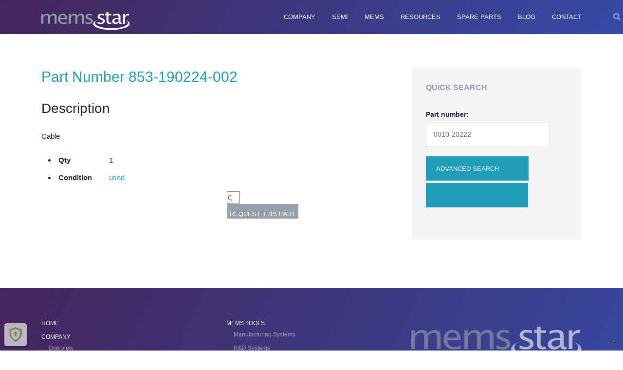

--- FILE ---
content_type: text/html; charset=UTF-8
request_url: https://memsstar.com/semiconductor-equipment-parts/853-190224-002/
body_size: 11787
content:
<!DOCTYPE html>
<html lang="en-CA">
  <head>
    <meta charset="UTF-8" />
    <meta name="viewport" content="width=device-width,initial-scale=1" />
    <meta name="google-site-verification" content="LUVcz9kAhQPedMHydmXQ6gpKFLGtagp5L28mYVlX03Q" />
    <title>Semiconductor Equipment Replacement Parts &amp; Spares - memsstar</title>
    <link rel="profile" href="http://gmpg.org/xfn/11" />
    <link rel="pingback" href="https://memsstar.com/xmlrpc.php" />
    			<script type="text/javascript" class="_iub_cs_skip">
				var _iub = _iub || {};
				_iub.csConfiguration = _iub.csConfiguration || {};
				_iub.csConfiguration.siteId = "3012885";
				_iub.csConfiguration.cookiePolicyId = "66948581";
			</script>
			<script class="_iub_cs_skip" src="https://cs.iubenda.com/sync/3012885.js"></script>
			<meta name='robots' content='index, follow, max-image-preview:large, max-snippet:-1, max-video-preview:-1' />
	<style>img:is([sizes="auto" i], [sizes^="auto," i]) { contain-intrinsic-size: 3000px 1500px }</style>
	
	<!-- This site is optimized with the Yoast SEO plugin v26.6 - https://yoast.com/wordpress/plugins/seo/ -->
	<meta name="description" content="Explore high-quality semiconductor equipment parts from memsstar, designed to support efficient semiconductor manufacturing and equipment maintenance." />
	<link rel="canonical" href="https://memsstar.com/semiconductor-equipment-parts/853-190224-002/" />
	<meta property="og:locale" content="en_US" />
	<meta property="og:type" content="article" />
	<meta property="og:title" content="Semiconductor Equipment Replacement Parts &amp; Spares - memsstar" />
	<meta property="og:description" content="Explore high-quality semiconductor equipment parts from memsstar, designed to support efficient semiconductor manufacturing and equipment maintenance." />
	<meta property="og:url" content="https://memsstar.com/semiconductor-equipment-parts/853-190224-002/" />
	<meta property="og:site_name" content="memsstar" />
	<meta name="twitter:card" content="summary_large_image" />
	<script type="application/ld+json" class="yoast-schema-graph">{"@context":"https://schema.org","@graph":[{"@type":"WebPage","@id":"https://memsstar.com/semiconductor-equipment-parts/853-190224-002/","url":"https://memsstar.com/semiconductor-equipment-parts/853-190224-002/","name":"Semiconductor Equipment Replacement Parts & Spares - memsstar","isPartOf":{"@id":"https://memsstar.com/#website"},"datePublished":"2015-09-24T17:56:51+00:00","description":"Explore high-quality semiconductor equipment parts from memsstar, designed to support efficient semiconductor manufacturing and equipment maintenance.","breadcrumb":{"@id":"https://memsstar.com/semiconductor-equipment-parts/853-190224-002/#breadcrumb"},"inLanguage":"en-CA","potentialAction":[{"@type":"ReadAction","target":["https://memsstar.com/semiconductor-equipment-parts/853-190224-002/"]}]},{"@type":"BreadcrumbList","@id":"https://memsstar.com/semiconductor-equipment-parts/853-190224-002/#breadcrumb","itemListElement":[{"@type":"ListItem","position":1,"name":"Home","item":"https://memsstar.com/"},{"@type":"ListItem","position":2,"name":"Parts","item":"https://memsstar.com/semiconductor-equipment-parts/"},{"@type":"ListItem","position":3,"name":"853-190224-002"}]},{"@type":"WebSite","@id":"https://memsstar.com/#website","url":"https://memsstar.com/","name":"memsstar","description":"Delivering etch and deposition technology with extensive  support for semiconductor and MEMS manufacturing","potentialAction":[{"@type":"SearchAction","target":{"@type":"EntryPoint","urlTemplate":"https://memsstar.com/?s={search_term_string}"},"query-input":{"@type":"PropertyValueSpecification","valueRequired":true,"valueName":"search_term_string"}}],"inLanguage":"en-CA"}]}</script>
	<!-- / Yoast SEO plugin. -->


<link rel='dns-prefetch' href='//cdn.iubenda.com' />
<link rel="alternate" type="application/rss+xml" title="memsstar &raquo; Feed" href="https://memsstar.com/feed/" />
<link rel="alternate" type="application/rss+xml" title="memsstar &raquo; Comments Feed" href="https://memsstar.com/comments/feed/" />
<script type="text/javascript">
/* <![CDATA[ */
window._wpemojiSettings = {"baseUrl":"https:\/\/s.w.org\/images\/core\/emoji\/16.0.1\/72x72\/","ext":".png","svgUrl":"https:\/\/s.w.org\/images\/core\/emoji\/16.0.1\/svg\/","svgExt":".svg","source":{"concatemoji":"https:\/\/memsstar.com\/wp-includes\/js\/wp-emoji-release.min.js?ver=ff700477cf8ffa13a355863dad659cd9"}};
/*! This file is auto-generated */
!function(s,n){var o,i,e;function c(e){try{var t={supportTests:e,timestamp:(new Date).valueOf()};sessionStorage.setItem(o,JSON.stringify(t))}catch(e){}}function p(e,t,n){e.clearRect(0,0,e.canvas.width,e.canvas.height),e.fillText(t,0,0);var t=new Uint32Array(e.getImageData(0,0,e.canvas.width,e.canvas.height).data),a=(e.clearRect(0,0,e.canvas.width,e.canvas.height),e.fillText(n,0,0),new Uint32Array(e.getImageData(0,0,e.canvas.width,e.canvas.height).data));return t.every(function(e,t){return e===a[t]})}function u(e,t){e.clearRect(0,0,e.canvas.width,e.canvas.height),e.fillText(t,0,0);for(var n=e.getImageData(16,16,1,1),a=0;a<n.data.length;a++)if(0!==n.data[a])return!1;return!0}function f(e,t,n,a){switch(t){case"flag":return n(e,"\ud83c\udff3\ufe0f\u200d\u26a7\ufe0f","\ud83c\udff3\ufe0f\u200b\u26a7\ufe0f")?!1:!n(e,"\ud83c\udde8\ud83c\uddf6","\ud83c\udde8\u200b\ud83c\uddf6")&&!n(e,"\ud83c\udff4\udb40\udc67\udb40\udc62\udb40\udc65\udb40\udc6e\udb40\udc67\udb40\udc7f","\ud83c\udff4\u200b\udb40\udc67\u200b\udb40\udc62\u200b\udb40\udc65\u200b\udb40\udc6e\u200b\udb40\udc67\u200b\udb40\udc7f");case"emoji":return!a(e,"\ud83e\udedf")}return!1}function g(e,t,n,a){var r="undefined"!=typeof WorkerGlobalScope&&self instanceof WorkerGlobalScope?new OffscreenCanvas(300,150):s.createElement("canvas"),o=r.getContext("2d",{willReadFrequently:!0}),i=(o.textBaseline="top",o.font="600 32px Arial",{});return e.forEach(function(e){i[e]=t(o,e,n,a)}),i}function t(e){var t=s.createElement("script");t.src=e,t.defer=!0,s.head.appendChild(t)}"undefined"!=typeof Promise&&(o="wpEmojiSettingsSupports",i=["flag","emoji"],n.supports={everything:!0,everythingExceptFlag:!0},e=new Promise(function(e){s.addEventListener("DOMContentLoaded",e,{once:!0})}),new Promise(function(t){var n=function(){try{var e=JSON.parse(sessionStorage.getItem(o));if("object"==typeof e&&"number"==typeof e.timestamp&&(new Date).valueOf()<e.timestamp+604800&&"object"==typeof e.supportTests)return e.supportTests}catch(e){}return null}();if(!n){if("undefined"!=typeof Worker&&"undefined"!=typeof OffscreenCanvas&&"undefined"!=typeof URL&&URL.createObjectURL&&"undefined"!=typeof Blob)try{var e="postMessage("+g.toString()+"("+[JSON.stringify(i),f.toString(),p.toString(),u.toString()].join(",")+"));",a=new Blob([e],{type:"text/javascript"}),r=new Worker(URL.createObjectURL(a),{name:"wpTestEmojiSupports"});return void(r.onmessage=function(e){c(n=e.data),r.terminate(),t(n)})}catch(e){}c(n=g(i,f,p,u))}t(n)}).then(function(e){for(var t in e)n.supports[t]=e[t],n.supports.everything=n.supports.everything&&n.supports[t],"flag"!==t&&(n.supports.everythingExceptFlag=n.supports.everythingExceptFlag&&n.supports[t]);n.supports.everythingExceptFlag=n.supports.everythingExceptFlag&&!n.supports.flag,n.DOMReady=!1,n.readyCallback=function(){n.DOMReady=!0}}).then(function(){return e}).then(function(){var e;n.supports.everything||(n.readyCallback(),(e=n.source||{}).concatemoji?t(e.concatemoji):e.wpemoji&&e.twemoji&&(t(e.twemoji),t(e.wpemoji)))}))}((window,document),window._wpemojiSettings);
/* ]]> */
</script>
<style id='wp-emoji-styles-inline-css' type='text/css'>

	img.wp-smiley, img.emoji {
		display: inline !important;
		border: none !important;
		box-shadow: none !important;
		height: 1em !important;
		width: 1em !important;
		margin: 0 0.07em !important;
		vertical-align: -0.1em !important;
		background: none !important;
		padding: 0 !important;
	}
</style>
<link rel='stylesheet' id='wp-block-library-css' href='https://memsstar.wpenginepowered.com/wp-includes/css/dist/block-library/style.min.css?ver=ff700477cf8ffa13a355863dad659cd9' type='text/css' media='all' />
<style id='classic-theme-styles-inline-css' type='text/css'>
/*! This file is auto-generated */
.wp-block-button__link{color:#fff;background-color:#32373c;border-radius:9999px;box-shadow:none;text-decoration:none;padding:calc(.667em + 2px) calc(1.333em + 2px);font-size:1.125em}.wp-block-file__button{background:#32373c;color:#fff;text-decoration:none}
</style>
<style id='global-styles-inline-css' type='text/css'>
:root{--wp--preset--aspect-ratio--square: 1;--wp--preset--aspect-ratio--4-3: 4/3;--wp--preset--aspect-ratio--3-4: 3/4;--wp--preset--aspect-ratio--3-2: 3/2;--wp--preset--aspect-ratio--2-3: 2/3;--wp--preset--aspect-ratio--16-9: 16/9;--wp--preset--aspect-ratio--9-16: 9/16;--wp--preset--color--black: #000000;--wp--preset--color--cyan-bluish-gray: #abb8c3;--wp--preset--color--white: #ffffff;--wp--preset--color--pale-pink: #f78da7;--wp--preset--color--vivid-red: #cf2e2e;--wp--preset--color--luminous-vivid-orange: #ff6900;--wp--preset--color--luminous-vivid-amber: #fcb900;--wp--preset--color--light-green-cyan: #7bdcb5;--wp--preset--color--vivid-green-cyan: #00d084;--wp--preset--color--pale-cyan-blue: #8ed1fc;--wp--preset--color--vivid-cyan-blue: #0693e3;--wp--preset--color--vivid-purple: #9b51e0;--wp--preset--gradient--vivid-cyan-blue-to-vivid-purple: linear-gradient(135deg,rgba(6,147,227,1) 0%,rgb(155,81,224) 100%);--wp--preset--gradient--light-green-cyan-to-vivid-green-cyan: linear-gradient(135deg,rgb(122,220,180) 0%,rgb(0,208,130) 100%);--wp--preset--gradient--luminous-vivid-amber-to-luminous-vivid-orange: linear-gradient(135deg,rgba(252,185,0,1) 0%,rgba(255,105,0,1) 100%);--wp--preset--gradient--luminous-vivid-orange-to-vivid-red: linear-gradient(135deg,rgba(255,105,0,1) 0%,rgb(207,46,46) 100%);--wp--preset--gradient--very-light-gray-to-cyan-bluish-gray: linear-gradient(135deg,rgb(238,238,238) 0%,rgb(169,184,195) 100%);--wp--preset--gradient--cool-to-warm-spectrum: linear-gradient(135deg,rgb(74,234,220) 0%,rgb(151,120,209) 20%,rgb(207,42,186) 40%,rgb(238,44,130) 60%,rgb(251,105,98) 80%,rgb(254,248,76) 100%);--wp--preset--gradient--blush-light-purple: linear-gradient(135deg,rgb(255,206,236) 0%,rgb(152,150,240) 100%);--wp--preset--gradient--blush-bordeaux: linear-gradient(135deg,rgb(254,205,165) 0%,rgb(254,45,45) 50%,rgb(107,0,62) 100%);--wp--preset--gradient--luminous-dusk: linear-gradient(135deg,rgb(255,203,112) 0%,rgb(199,81,192) 50%,rgb(65,88,208) 100%);--wp--preset--gradient--pale-ocean: linear-gradient(135deg,rgb(255,245,203) 0%,rgb(182,227,212) 50%,rgb(51,167,181) 100%);--wp--preset--gradient--electric-grass: linear-gradient(135deg,rgb(202,248,128) 0%,rgb(113,206,126) 100%);--wp--preset--gradient--midnight: linear-gradient(135deg,rgb(2,3,129) 0%,rgb(40,116,252) 100%);--wp--preset--font-size--small: 13px;--wp--preset--font-size--medium: 20px;--wp--preset--font-size--large: 36px;--wp--preset--font-size--x-large: 42px;--wp--preset--spacing--20: 0.44rem;--wp--preset--spacing--30: 0.67rem;--wp--preset--spacing--40: 1rem;--wp--preset--spacing--50: 1.5rem;--wp--preset--spacing--60: 2.25rem;--wp--preset--spacing--70: 3.38rem;--wp--preset--spacing--80: 5.06rem;--wp--preset--shadow--natural: 6px 6px 9px rgba(0, 0, 0, 0.2);--wp--preset--shadow--deep: 12px 12px 50px rgba(0, 0, 0, 0.4);--wp--preset--shadow--sharp: 6px 6px 0px rgba(0, 0, 0, 0.2);--wp--preset--shadow--outlined: 6px 6px 0px -3px rgba(255, 255, 255, 1), 6px 6px rgba(0, 0, 0, 1);--wp--preset--shadow--crisp: 6px 6px 0px rgba(0, 0, 0, 1);}:where(.is-layout-flex){gap: 0.5em;}:where(.is-layout-grid){gap: 0.5em;}body .is-layout-flex{display: flex;}.is-layout-flex{flex-wrap: wrap;align-items: center;}.is-layout-flex > :is(*, div){margin: 0;}body .is-layout-grid{display: grid;}.is-layout-grid > :is(*, div){margin: 0;}:where(.wp-block-columns.is-layout-flex){gap: 2em;}:where(.wp-block-columns.is-layout-grid){gap: 2em;}:where(.wp-block-post-template.is-layout-flex){gap: 1.25em;}:where(.wp-block-post-template.is-layout-grid){gap: 1.25em;}.has-black-color{color: var(--wp--preset--color--black) !important;}.has-cyan-bluish-gray-color{color: var(--wp--preset--color--cyan-bluish-gray) !important;}.has-white-color{color: var(--wp--preset--color--white) !important;}.has-pale-pink-color{color: var(--wp--preset--color--pale-pink) !important;}.has-vivid-red-color{color: var(--wp--preset--color--vivid-red) !important;}.has-luminous-vivid-orange-color{color: var(--wp--preset--color--luminous-vivid-orange) !important;}.has-luminous-vivid-amber-color{color: var(--wp--preset--color--luminous-vivid-amber) !important;}.has-light-green-cyan-color{color: var(--wp--preset--color--light-green-cyan) !important;}.has-vivid-green-cyan-color{color: var(--wp--preset--color--vivid-green-cyan) !important;}.has-pale-cyan-blue-color{color: var(--wp--preset--color--pale-cyan-blue) !important;}.has-vivid-cyan-blue-color{color: var(--wp--preset--color--vivid-cyan-blue) !important;}.has-vivid-purple-color{color: var(--wp--preset--color--vivid-purple) !important;}.has-black-background-color{background-color: var(--wp--preset--color--black) !important;}.has-cyan-bluish-gray-background-color{background-color: var(--wp--preset--color--cyan-bluish-gray) !important;}.has-white-background-color{background-color: var(--wp--preset--color--white) !important;}.has-pale-pink-background-color{background-color: var(--wp--preset--color--pale-pink) !important;}.has-vivid-red-background-color{background-color: var(--wp--preset--color--vivid-red) !important;}.has-luminous-vivid-orange-background-color{background-color: var(--wp--preset--color--luminous-vivid-orange) !important;}.has-luminous-vivid-amber-background-color{background-color: var(--wp--preset--color--luminous-vivid-amber) !important;}.has-light-green-cyan-background-color{background-color: var(--wp--preset--color--light-green-cyan) !important;}.has-vivid-green-cyan-background-color{background-color: var(--wp--preset--color--vivid-green-cyan) !important;}.has-pale-cyan-blue-background-color{background-color: var(--wp--preset--color--pale-cyan-blue) !important;}.has-vivid-cyan-blue-background-color{background-color: var(--wp--preset--color--vivid-cyan-blue) !important;}.has-vivid-purple-background-color{background-color: var(--wp--preset--color--vivid-purple) !important;}.has-black-border-color{border-color: var(--wp--preset--color--black) !important;}.has-cyan-bluish-gray-border-color{border-color: var(--wp--preset--color--cyan-bluish-gray) !important;}.has-white-border-color{border-color: var(--wp--preset--color--white) !important;}.has-pale-pink-border-color{border-color: var(--wp--preset--color--pale-pink) !important;}.has-vivid-red-border-color{border-color: var(--wp--preset--color--vivid-red) !important;}.has-luminous-vivid-orange-border-color{border-color: var(--wp--preset--color--luminous-vivid-orange) !important;}.has-luminous-vivid-amber-border-color{border-color: var(--wp--preset--color--luminous-vivid-amber) !important;}.has-light-green-cyan-border-color{border-color: var(--wp--preset--color--light-green-cyan) !important;}.has-vivid-green-cyan-border-color{border-color: var(--wp--preset--color--vivid-green-cyan) !important;}.has-pale-cyan-blue-border-color{border-color: var(--wp--preset--color--pale-cyan-blue) !important;}.has-vivid-cyan-blue-border-color{border-color: var(--wp--preset--color--vivid-cyan-blue) !important;}.has-vivid-purple-border-color{border-color: var(--wp--preset--color--vivid-purple) !important;}.has-vivid-cyan-blue-to-vivid-purple-gradient-background{background: var(--wp--preset--gradient--vivid-cyan-blue-to-vivid-purple) !important;}.has-light-green-cyan-to-vivid-green-cyan-gradient-background{background: var(--wp--preset--gradient--light-green-cyan-to-vivid-green-cyan) !important;}.has-luminous-vivid-amber-to-luminous-vivid-orange-gradient-background{background: var(--wp--preset--gradient--luminous-vivid-amber-to-luminous-vivid-orange) !important;}.has-luminous-vivid-orange-to-vivid-red-gradient-background{background: var(--wp--preset--gradient--luminous-vivid-orange-to-vivid-red) !important;}.has-very-light-gray-to-cyan-bluish-gray-gradient-background{background: var(--wp--preset--gradient--very-light-gray-to-cyan-bluish-gray) !important;}.has-cool-to-warm-spectrum-gradient-background{background: var(--wp--preset--gradient--cool-to-warm-spectrum) !important;}.has-blush-light-purple-gradient-background{background: var(--wp--preset--gradient--blush-light-purple) !important;}.has-blush-bordeaux-gradient-background{background: var(--wp--preset--gradient--blush-bordeaux) !important;}.has-luminous-dusk-gradient-background{background: var(--wp--preset--gradient--luminous-dusk) !important;}.has-pale-ocean-gradient-background{background: var(--wp--preset--gradient--pale-ocean) !important;}.has-electric-grass-gradient-background{background: var(--wp--preset--gradient--electric-grass) !important;}.has-midnight-gradient-background{background: var(--wp--preset--gradient--midnight) !important;}.has-small-font-size{font-size: var(--wp--preset--font-size--small) !important;}.has-medium-font-size{font-size: var(--wp--preset--font-size--medium) !important;}.has-large-font-size{font-size: var(--wp--preset--font-size--large) !important;}.has-x-large-font-size{font-size: var(--wp--preset--font-size--x-large) !important;}
:where(.wp-block-post-template.is-layout-flex){gap: 1.25em;}:where(.wp-block-post-template.is-layout-grid){gap: 1.25em;}
:where(.wp-block-columns.is-layout-flex){gap: 2em;}:where(.wp-block-columns.is-layout-grid){gap: 2em;}
:root :where(.wp-block-pullquote){font-size: 1.5em;line-height: 1.6;}
</style>
<link rel='stylesheet' id='contact-form-7-css' href='https://memsstar.wpenginepowered.com/wp-content/plugins/contact-form-7/includes/css/styles.css?ver=6.1.4' type='text/css' media='all' />
<link rel='stylesheet' id='page-list-style-css' href='https://memsstar.wpenginepowered.com/wp-content/plugins/page-list/css/page-list.css?ver=5.9' type='text/css' media='all' />
<link rel='stylesheet' id='fancy-css-css' href='https://memsstar.wpenginepowered.com/wp-content/themes/memsstar-2017/js/libraries/fancyapps-fancyBox-18d1712/source/jquery.fancybox.css?ver=ff700477cf8ffa13a355863dad659cd9' type='text/css' media='all' />
<link rel='stylesheet' id='bootstrap-css-css' href='https://memsstar.wpenginepowered.com/wp-content/themes/memsstar-2017/inc/bootstrap.min.css?ver=ff700477cf8ffa13a355863dad659cd9' type='text/css' media='all' />
<link rel='stylesheet' id='font-awesome-css-css' href='https://memsstar.wpenginepowered.com/wp-content/themes/memsstar-2017/inc/fontawesome-all.min.css?ver=ff700477cf8ffa13a355863dad659cd9' type='text/css' media='all' />
<link rel='stylesheet' id='style-main-css' href='https://memsstar.wpenginepowered.com/wp-content/themes/memsstar-2017/style.css?ver=68215a83d53e936dfc351db860656ec5' type='text/css' media='all' />
<link rel='stylesheet' id='style-v2-css' href='https://memsstar.wpenginepowered.com/wp-content/themes/memsstar-2017/style-v2.css?ver=945053ddf83b2ebb019e1ff66290ac2f' type='text/css' media='all' />
<link rel='stylesheet' id='memsstar-parts-css-css' href='https://memsstar.wpenginepowered.com/wp-content/themes/memsstar-2017/impress/memsstar-parts.css?ver=ff700477cf8ffa13a355863dad659cd9' type='text/css' media='all' />
<link rel='stylesheet' id='memsstar-parts-table-css-css' href='https://memsstar.wpenginepowered.com/wp-content/themes/memsstar-2017/impress/memsstar-parts-table.css?ver=ff700477cf8ffa13a355863dad659cd9' type='text/css' media='all' />
<link rel='stylesheet' id='tablepress-default-css' href='https://memsstar.wpenginepowered.com/wp-content/tablepress-combined.min.css?ver=47' type='text/css' media='all' />
<!--n2css--><!--n2js-->
<script  type="text/javascript" class=" _iub_cs_skip" type="text/javascript" id="iubenda-head-inline-scripts-0">
/* <![CDATA[ */

var _iub = _iub || [];
_iub.csConfiguration = {"askConsentAtCookiePolicyUpdate":true,"cookiePolicyInOtherWindow":true,"countryDetection":true,"enableLgpd":true,"enableUspr":true,"floatingPreferencesButtonDisplay":"bottom-right","lang":"en-GB","lgpdAppliesGlobally":false,"perPurposeConsent":true,"reloadOnConsent":true,"siteId":3012885,"cookiePolicyId":66948581,"cookiePolicyUrl":"https://memsstar.com/cookie-notice/","privacyPolicyUrl":"https://memsstar.com/privacy/","privacyPolicyNoticeAtCollectionUrl":"https://memsstar.com/privacy/", "callback":{ "onConsentGiven":function(){memstar_consent('given')} }, "banner":{ "acceptButtonColor":"#1F9EB8","acceptButtonDisplay":true,"backgroundColor":"#FFFFFF","backgroundOverlay":true,"closeButtonDisplay":false,"customizeButtonColor":"#1F9EB8","customizeButtonDisplay":true,"explicitWithdrawal":true,"listPurposes":true,"logo":"https://memsstar.wpenginepowered.com/wp-content/uploads/2015/01/memsstar_logo.svg","linksColor":"#1F9EB8","position":"float-bottom-center","rejectButtonColor":"#1F9EB8","rejectButtonDisplay":true,"showPurposesToggles":true,"slideDown":false,"textColor":"#000000" }};
/* ]]> */
</script>
<script  type="text/javascript" class=" _iub_cs_skip" type="text/javascript" src="//cdn.iubenda.com/cs/gpp/stub.js?ver=3.12.5" id="iubenda-head-scripts-1-js"></script>
<script  type="text/javascript" charset="UTF-8" async="" class=" _iub_cs_skip" type="text/javascript" src="//cdn.iubenda.com/cs/iubenda_cs.js?ver=3.12.5" id="iubenda-head-scripts-2-js"></script>
<script type="text/javascript" src="https://memsstar.wpenginepowered.com/wp-includes/js/jquery/jquery.min.js?ver=3.7.1" id="jquery-core-js"></script>
<script type="text/javascript" src="https://memsstar.wpenginepowered.com/wp-includes/js/jquery/jquery-migrate.min.js?ver=3.4.1" id="jquery-migrate-js"></script>
<script></script><link rel="https://api.w.org/" href="https://memsstar.com/wp-json/" /><link rel="EditURI" type="application/rsd+xml" title="RSD" href="https://memsstar.com/xmlrpc.php?rsd" />
<link rel='shortlink' href='https://memsstar.com/?p=14824' />
<link rel="alternate" title="oEmbed (JSON)" type="application/json+oembed" href="https://memsstar.com/wp-json/oembed/1.0/embed?url=https%3A%2F%2Fmemsstar.com%2Fsemiconductor-equipment-parts%2F853-190224-002%2F" />
<link rel="alternate" title="oEmbed (XML)" type="text/xml+oembed" href="https://memsstar.com/wp-json/oembed/1.0/embed?url=https%3A%2F%2Fmemsstar.com%2Fsemiconductor-equipment-parts%2F853-190224-002%2F&#038;format=xml" />
<meta name="generator" content="Powered by WPBakery Page Builder - drag and drop page builder for WordPress."/>
<noscript><style> .wpb_animate_when_almost_visible { opacity: 1; }</style></noscript>
    <script type="text/javascript">
      var memstar_consent = function (a) {
        console.log(a);

      }
    </script>


    <!-- WhoisVisiting tracking code -->
    <script>
      (function (i, p, t, r, a, c, k) {
        i['WivObjKey'] = a;
        i[a] = i[a] || function () {
          i[a].q = i[a].q || [], i[a].q.push(arguments), i[a].c && i[a].c();
        }, c = p.createElement(t), c.type = 'text/javascript', c.src = i.location.href.split('/')[0] + r,
                k = p.getElementsByTagName(t)[0], k.parentNode.insertBefore(c, k);
      })(window, document, 'script', '//iptrack.io/api/v1/wiv.js', 'wiv');
      wiv('pageview_after_render', '884aeee3ecb84d42906db888da92d75b');
    </script>
    <!-- /WhoisVisiting tracking code -->
    
    <!-- Google tag (gtag.js) -->
    <script async src="https://www.googletagmanager.com/gtag/js?id=G-S2WSC7KRF5"></script>
    <script>
      window.dataLayer = window.dataLayer || [];
      function gtag() {
        dataLayer.push(arguments);
      }
      gtag('js', new Date());

      gtag('config', 'G-S2WSC7KRF5');
    </script>
    
  </head>

  <body class="wp-singular msparts-template-default single single-msparts postid-14824 wp-theme-memsstar-2017 wpb-js-composer js-comp-ver-8.7.2 vc_responsive">
    <header>
      <div class="container">
        <div class="row">
          <div class="col-md-2 col-sm-1 col-xs-6 logo-box">
            <a href="https://memsstar.com"><img src="https://memsstar.wpenginepowered.com/wp-content/uploads/2015/01/memsstar_logo.svg" alt="memsstar logo" /></a>
          </div>
          <div class="col-md-10 col-sm-11 col-xs-11 main-nav">
<div class="menu-main-menu-container"><ul id="menu-main-menu" class="menu"><li id="menu-item-20438" class="menu-item menu-item-type-post_type menu-item-object-page menu-item-has-children menu-item-20438"><a href="https://memsstar.com/company/memsstar-semiconductor-equipment-supplier-overview/">Company</a>
<ul class="sub-menu">
	<li id="menu-item-25" class="menu-item menu-item-type-post_type menu-item-object-page menu-item-25"><a href="https://memsstar.com/company/memsstar-semiconductor-equipment-supplier-overview/">Company Overview</a></li>
	<li id="menu-item-20346" class="menu-item menu-item-type-post_type menu-item-object-page menu-item-20346"><a href="https://memsstar.com/company/company-culture/">Culture</a></li>
	<li id="menu-item-20348" class="menu-item menu-item-type-post_type menu-item-object-page menu-item-20348"><a href="https://memsstar.com/company/semiconductor-equipment-services/">Core Capabilities</a></li>
</ul>
</li>
<li id="menu-item-20352" class="menu-item menu-item-type-post_type menu-item-object-page menu-item-has-children menu-item-20352"><a href="https://memsstar.com/used-semiconductor-manufacturing-equipment/">SEMI</a>
<ul class="sub-menu">
	<li id="menu-item-20353" class="menu-item menu-item-type-post_type menu-item-object-page menu-item-20353"><a href="https://memsstar.com/used-semiconductor-manufacturing-equipment/remanufactured-systems-and-chambers/">Remanufactured Systems and Chambers</a></li>
	<li id="menu-item-20356" class="menu-item menu-item-type-post_type menu-item-object-page menu-item-20356"><a href="https://memsstar.com/used-semiconductor-manufacturing-equipment/cmos-processing-solutions/">Technology Development</a></li>
	<li id="menu-item-20359" class="menu-item menu-item-type-custom menu-item-object-custom menu-item-20359"><a href="https://memsstar.com/spare-parts/">Parts Supply</a></li>
	<li id="menu-item-20355" class="menu-item menu-item-type-post_type menu-item-object-page menu-item-20355"><a href="https://memsstar.com/used-semiconductor-manufacturing-equipment/semiconductor-support-services/">On-Site Services</a></li>
	<li id="menu-item-20358" class="menu-item menu-item-type-post_type menu-item-object-page menu-item-20358"><a href="https://memsstar.com/used-semiconductor-manufacturing-equipment/semiconductor-training/">Semiconductor Training</a></li>
	<li id="menu-item-21759" class="menu-item menu-item-type-post_type menu-item-object-page menu-item-21759"><a href="https://memsstar.com/used-semiconductor-manufacturing-equipment/continuous-improvement-end-of-life-upgrades/">Upgrades</a></li>
</ul>
</li>
<li id="menu-item-20366" class="menu-item menu-item-type-post_type menu-item-object-page menu-item-has-children menu-item-20366"><a href="https://memsstar.com/mems-tools/">MEMS</a>
<ul class="sub-menu">
	<li id="menu-item-20368" class="menu-item menu-item-type-post_type menu-item-object-page menu-item-20368"><a href="https://memsstar.com/mems-tools/manufacturing-systems/">Manufacturing Systems</a></li>
	<li id="menu-item-20374" class="menu-item menu-item-type-post_type menu-item-object-page menu-item-20374"><a href="https://memsstar.com/mems-tools/wafer-processing-system-orbis-alpha-rd/">R&#038;D Systems</a></li>
	<li id="menu-item-20373" class="menu-item menu-item-type-post_type menu-item-object-page menu-item-20373"><a href="https://memsstar.com/mems-tools/dry-release-etching/">Dry Release Etching</a></li>
	<li id="menu-item-20376" class="menu-item menu-item-type-post_type menu-item-object-page menu-item-20376"><a href="https://memsstar.com/mems-tools/sam-coatings/">SAM Coating</a></li>
	<li id="menu-item-20377" class="menu-item menu-item-type-post_type menu-item-object-page menu-item-20377"><a href="https://memsstar.com/mems-tools/technology-development-mems/">Technology Development</a></li>
	<li id="menu-item-20375" class="menu-item menu-item-type-post_type menu-item-object-page menu-item-20375"><a href="https://memsstar.com/mems-tools/used-etch-deposition-equipment-mems/">Remanufactured Systems</a></li>
</ul>
</li>
<li id="menu-item-20440" class="menu-item menu-item-type-post_type menu-item-object-page menu-item-has-children menu-item-20440"><a href="https://memsstar.com/resources/mems-systems-rd/">Resources</a>
<ul class="sub-menu">
	<li id="menu-item-20386" class="menu-item menu-item-type-post_type menu-item-object-page menu-item-20386"><a href="https://memsstar.com/resources/mems-systems-rd/">MEMS for R&#038;D</a></li>
	<li id="menu-item-20387" class="menu-item menu-item-type-post_type menu-item-object-page menu-item-20387"><a href="https://memsstar.com/resources/mems-systems-universities/">MEMS for Universities</a></li>
	<li id="menu-item-20388" class="menu-item menu-item-type-post_type menu-item-object-page menu-item-20388"><a href="https://memsstar.com/resources/silicon-etch-oxide/">Oxide &#038; Silicon Etch</a></li>
	<li id="menu-item-20381" class="menu-item menu-item-type-taxonomy menu-item-object-category menu-item-20381"><a href="https://memsstar.com/category/blog/">Blog</a></li>
	<li id="menu-item-20385" class="menu-item menu-item-type-post_type menu-item-object-page menu-item-20385"><a href="https://memsstar.com/resources/industry-events/">Industry Events</a></li>
</ul>
</li>
<li id="menu-item-20351" class="menu-item menu-item-type-custom menu-item-object-custom menu-item-20351"><a href="https://memsstar.com/semiconductor-equipment-parts/">Spare Parts</a></li>
<li id="menu-item-21772" class="menu-item menu-item-type-taxonomy menu-item-object-category menu-item-has-children menu-item-21772"><a href="https://memsstar.com/category/blog/">Blog</a>
<ul class="sub-menu">
	<li id="menu-item-5257" class="menu-item menu-item-type-taxonomy menu-item-object-category menu-item-5257"><a href="https://memsstar.com/category/news/">News &#038; Events</a></li>
</ul>
</li>
<li id="menu-item-26" class="menu-item menu-item-type-post_type menu-item-object-page menu-item-26"><a href="https://memsstar.com/contact/">Contact</a></li>
</ul></div>          </div>				
          <div class="social-icons-box">
            <a title="Search" class="search-button" href="#"><i class="fas fa-search"></i></a>
            <!--<a href="https://twitter.com/memsstar_" target="_blank"><i class="fab fa-twitter"></i></a>
            <a href="https://www.linkedin.com/company/memsstar-limited" target="_blank"><i class="fab fa-linkedin-in"></i></a>-->
          </div>
        </div>
      </div>
      <div class="search-form-container">
        <form role="search" method="get" id="searchform" class="searchform" action="https://memsstar.com/">
				<div>
					<label class="screen-reader-text" for="s">Search for:</label>
					<input type="text" value="" name="s" id="s" />
					<input type="submit" id="searchsubmit" value="Search" />
				</div>
			</form>      </div>
      <a href="javascript:;" class="mobo-menu-trigger"><i class="fas fa-bars"></i></a>
    </header>
    <div class="main">
      <div class="container">	  
    <div id="container" class="row">
      <div class="col-sm-8 col-xs-12">


      <div id="post-14824" class="single-part post-14824 msparts type-msparts status-publish hentry mspartcondition-used">

                  <h2>Part Number 853-190224-002</h2>
          


        
        <div class="entry-thumbnail">

          

          
        </div>


        <div class="entry-content  with-thumbnail ">

          <h3>Description</h3>
          <p>Cable</p>

          <ul class="single-part-fields">

            <li class="qty">
              <strong>Qty</strong>
              <span>1</span>
            </li>
            <li class="condition">
              <strong>Condition</strong>
              <span><a href="https://memsstar.com/semiconductor-equipment-parts/?sp=1&pc=used">used</a></span>
            </li>
                      </ul>

          <div class="ms-parts-lists-request" style="max-width: 100%; width: 130px;float: right;">
            <input type="number" max="1" placeholder="Qty" min="0" class="ms-parts-lists-request-input" itemid="14824" value=""/>
            <input type="button" value="Request this part" class="ms-parts-lists-request-input-add ms-parts-button ms-parts-button-secondary  "/>
            <span class="added">Added!</span>
          </div>




        </div><!-- .entry-content -->


        <div class="entry-utility">
                  </div><!-- .entry-utility -->

      </div><!-- #post-## -->
 </div>
        <div class="sidebar memsstar-parts-sidebar col-sm-4 col-xs-12">
          
<div class="widget-block">
      <form method="GET" action="https://memsstar.com/semiconductor-equipment-parts/" id="ms-search-parts-form-at-sidebar" class="ms-search-parts-form at-sidebar simple">
  <h3>Quick Search</h3>
  <input type="hidden" name="sp" value="1"/>
  <ul>
    <li class="w100">
      <label>
        <span>Part number:</span>
        <input class="data" type="text" name="pn" value="" placeholder="0010-20222" id="x_part_number"/>
      </label>
    </li>
    <li class="w100 hide-advance">
      <label>
        <span>Keyword:</span>
        <input class="data" type="text" name="pk" value="" placeholder="AMAT" id="x_keyword"/>
      </label>
    </li>
    <li class="w100 hide-advance conditions">
      <label>
        <span><input type="radio" name="pc" value="" checked="checked"/> </span>
        <span>Any</span>
      </label>
              <label>
          <span><input type="radio" name="pc" value="2nd-new" /> </span>
          <span>2nd new</span>
        </label>

                <label>
          <span><input type="radio" name="pc" value="2nd-source-new" /> </span>
          <span>2nd source new</span>
        </label>

                <label>
          <span><input type="radio" name="pc" value="2nd-source-used" /> </span>
          <span>2nd source used</span>
        </label>

                <label>
          <span><input type="radio" name="pc" value="cover" /> </span>
          <span>cover</span>
        </label>

                <label>
          <span><input type="radio" name="pc" value="new" /> </span>
          <span>new</span>
        </label>

                <label>
          <span><input type="radio" name="pc" value="new-oem" /> </span>
          <span>new oem</span>
        </label>

                <label>
          <span><input type="radio" name="pc" value="oem-new" /> </span>
          <span>oem new</span>
        </label>

                <label>
          <span><input type="radio" name="pc" value="oem-used" /> </span>
          <span>oem used</span>
        </label>

                <label>
          <span><input type="radio" name="pc" value="oem-used-2" /> </span>
          <span>oem/used</span>
        </label>

                <label>
          <span><input type="radio" name="pc" value="other" /> </span>
          <span>other</span>
        </label>

                <label>
          <span><input type="radio" name="pc" value="reconditioned" /> </span>
          <span>reconditioned</span>
        </label>

                <label>
          <span><input type="radio" name="pc" value="refurb" /> </span>
          <span>refurb</span>
        </label>

                <label>
          <span><input type="radio" name="pc" value="refurbished" /> </span>
          <span>refurbished</span>
        </label>

                <label>
          <span><input type="radio" name="pc" value="repair" /> </span>
          <span>repair</span>
        </label>

                <label>
          <span><input type="radio" name="pc" value="used" /> </span>
          <span>used</span>
        </label>

                <label>
          <span><input type="radio" name="pc" value="used-cleaned" /> </span>
          <span>used cleaned</span>
        </label>

                <label>
          <span><input type="radio" name="pc" value="used-untested" /> </span>
          <span>used/ untested</span>
        </label>

            </li>
    <li class="w100 buttons">
              <div class="button-container button-advanced">
          <input type="button" class="ms-parts-button ms-parts-button-advanced" value="Advanced Search" data-href="https://memsstar.com/semiconductor-equipment-parts/"/>
        </div>
              <div class="button-container button-submit">
        <input type="submit" class="ms-parts-button ms-parts-button-primary"/>
      </div>
      <br class="clear"/>
    </li>
  </ul>
</form>      <script>
  var session_parts = [];
</script>


<div id="ms-request-part-container">
  
  <div id="ms-request-part-sucess">
    <h3>Thank you</h3>
<p>Your request has been sent.<br />We will contact you as soon as possible to process your order.</p>    <p class="request-link"><a href="" target="_blank"></a></p>
    <p><input type="button" class="ms-parts-button ms-parts-button-primary" value="Close" id="close-btn"/></p>
  </div>
  
  <form id="ms-request-part-form">


    <h3>Request parts</h3>

    <div id="ms-request-part-container-parts">
      <h4>Your request</h4>
      <ul id="ms-request-part-container-parts-list"></ul>
    </div>





    <div id="ms-request-part-container-customer">

      <h4>About you</h4>

      <p>
        <span class="mandatory">* Forename: </span>
        <input class="data mandatoryfield" type="text" name="forename" value=""/>
      </p>

      <p>
        <span class="mandatory">* Surname: </span>
        <input class="data mandatoryfield" type="text" name="surname" value=""/>
      </p>

      <p>
        <span class="mandatory">* E-mail:</span>
        <input class="data mandatoryfield" type="text" name="email" value=""/>
      </p>

      <h4>About your company</h4>

      <p>
        <span>Company Name:</span>
        <input class="data " type="text" name="company" value=""/>
      </p>

      <p>
        <span>Address:</span>        
        <input type="text" name="address" value="" class="data"/>
      </p>

      <p>
        <span>Town:</span>
        <input type="text" name="town" value="" class="data"/>
      </p>

      <p>
        <span>Country:</span>

        <input type="text" name="country" value="" class="data"/>
      </p>

      <p>
        <span>Telephone:</span>
        <input type="text" name="telephone" value="" class="data"/>
      </p>

      <p class="w100">
        <span>Message:</span>
        <textarea name="message" rows="7" class="data"></textarea>
      </p>

    </div>

    <p>Note: fields marked with * must be filled in. </p>
    
    <input id="ms-request-part-submit"  value="Submit Enquiry" type="button" class="ms-parts-button ms-parts-button-primary">
    
  </form>

</div></div>        </div>


    </div><!-- #container -->


	
</div><!-- wrapper -->
</div><!-- #main -->


 <footer>
	<div class="container">
		<div class="row">
			<div class="col-sm-4 hidden-xs">
				<div class="menu-footer-left-container"><ul id="menu-footer-left" class="menu"><li id="menu-item-20409" class="menu-item menu-item-type-post_type menu-item-object-page menu-item-home menu-item-20409"><a href="https://memsstar.com/">Home</a></li>
<li id="menu-item-20401" class="menu-item menu-item-type-custom menu-item-object-custom menu-item-has-children menu-item-20401"><a href="#">Company</a>
<ul class="sub-menu">
	<li id="menu-item-20398" class="menu-item menu-item-type-post_type menu-item-object-page menu-item-20398"><a href="https://memsstar.com/company/memsstar-semiconductor-equipment-supplier-overview/">Overview</a></li>
	<li id="menu-item-20397" class="menu-item menu-item-type-post_type menu-item-object-page menu-item-20397"><a href="https://memsstar.com/company/company-culture/">Culture</a></li>
	<li id="menu-item-20400" class="menu-item menu-item-type-post_type menu-item-object-page menu-item-20400"><a href="https://memsstar.com/company/semiconductor-equipment-services/">Core Capabilities</a></li>
</ul>
</li>
<li id="menu-item-20402" class="menu-item menu-item-type-post_type menu-item-object-page menu-item-has-children menu-item-20402"><a href="https://memsstar.com/used-semiconductor-manufacturing-equipment/">SEMI</a>
<ul class="sub-menu">
	<li id="menu-item-20404" class="menu-item menu-item-type-post_type menu-item-object-page menu-item-20404"><a href="https://memsstar.com/used-semiconductor-manufacturing-equipment/remanufactured-systems-and-chambers/">Remanufactured Systems and Chambers</a></li>
	<li id="menu-item-20406" class="menu-item menu-item-type-post_type menu-item-object-page menu-item-20406"><a href="https://memsstar.com/used-semiconductor-manufacturing-equipment/cmos-processing-solutions/">Technology Development</a></li>
	<li id="menu-item-20408" class="menu-item menu-item-type-custom menu-item-object-custom menu-item-20408"><a href="https://memsstar.com/spare-parts/">Spare Parts</a></li>
	<li id="menu-item-20403" class="menu-item menu-item-type-post_type menu-item-object-page menu-item-20403"><a href="https://memsstar.com/used-semiconductor-manufacturing-equipment/semiconductor-support-services/">On-Site Services</a></li>
	<li id="menu-item-20405" class="menu-item menu-item-type-post_type menu-item-object-page menu-item-20405"><a href="https://memsstar.com/used-semiconductor-manufacturing-equipment/semiconductor-training/">Training</a></li>
</ul>
</li>
</ul></div>			</div>
			<div class="col-sm-4 hidden-xs">
				<div class="menu-footer-right-container"><ul id="menu-footer-right" class="menu"><li id="menu-item-20420" class="menu-item menu-item-type-post_type menu-item-object-page menu-item-has-children menu-item-20420"><a href="https://memsstar.com/mems-tools/">MEMS Tools</a>
<ul class="sub-menu">
	<li id="menu-item-20422" class="menu-item menu-item-type-post_type menu-item-object-page menu-item-20422"><a href="https://memsstar.com/mems-tools/manufacturing-systems/">Manufacturing Systems</a></li>
	<li id="menu-item-20423" class="menu-item menu-item-type-post_type menu-item-object-page menu-item-20423"><a href="https://memsstar.com/mems-tools/wafer-processing-system-orbis-alpha-rd/">R&#038;D Systems</a></li>
	<li id="menu-item-20421" class="menu-item menu-item-type-post_type menu-item-object-page menu-item-20421"><a href="https://memsstar.com/mems-tools/dry-release-etching/">Dry Release Etching</a></li>
	<li id="menu-item-20425" class="menu-item menu-item-type-post_type menu-item-object-page menu-item-20425"><a href="https://memsstar.com/mems-tools/sam-coatings/">SAM Coating</a></li>
	<li id="menu-item-20426" class="menu-item menu-item-type-post_type menu-item-object-page menu-item-20426"><a href="https://memsstar.com/mems-tools/technology-development-mems/">Technology Development</a></li>
	<li id="menu-item-20424" class="menu-item menu-item-type-post_type menu-item-object-page menu-item-20424"><a href="https://memsstar.com/mems-tools/used-etch-deposition-equipment-mems/">Remanufactured Systems</a></li>
</ul>
</li>
<li id="menu-item-20418" class="menu-item menu-item-type-custom menu-item-object-custom menu-item-has-children menu-item-20418"><a href="#">Resources</a>
<ul class="sub-menu">
	<li id="menu-item-20414" class="menu-item menu-item-type-post_type menu-item-object-page menu-item-20414"><a href="https://memsstar.com/resources/mems-systems-rd/">MEMS for R&#038;D</a></li>
	<li id="menu-item-20415" class="menu-item menu-item-type-post_type menu-item-object-page menu-item-20415"><a href="https://memsstar.com/resources/mems-systems-universities/">MEMS for Universities</a></li>
	<li id="menu-item-20416" class="menu-item menu-item-type-post_type menu-item-object-page menu-item-20416"><a href="https://memsstar.com/resources/silicon-etch-oxide/">Oxide &#038; Silicon Etch</a></li>
	<li id="menu-item-20419" class="menu-item menu-item-type-taxonomy menu-item-object-category menu-item-20419"><a href="https://memsstar.com/category/blog/">Blog</a></li>
	<li id="menu-item-20413" class="menu-item menu-item-type-post_type menu-item-object-page menu-item-20413"><a href="https://memsstar.com/resources/industry-events/">Industry Events</a></li>
</ul>
</li>
<li id="menu-item-20410" class="menu-item menu-item-type-custom menu-item-object-custom menu-item-20410"><a href="https://memsstar.com/semiconductor-equipment-parts/">Spare Parts</a></li>
<li id="menu-item-20411" class="menu-item menu-item-type-taxonomy menu-item-object-category menu-item-20411"><a href="https://memsstar.com/category/news/">News &#038; Events</a></li>
</ul></div>			</div>
			<div class="col-sm-4 col-xs-12 footer-right-column">
				<div class="footer-logo">
					<img src="https://memsstar.wpenginepowered.com/wp-content/uploads/2015/01/memsstar_logo.svg" alt="memsstar logo" />
				</div>
				<div class="social-icons-box">
					<p><a href="https://twitter.com/memsstar_" target="_blank"><i class="fab fa-twitter"></i></a><a href="https://www.linkedin.com/company/memsstar-limited" target="_blank"><i class="fab fa-linkedin-in"></i></a></p>
				</div>
				<h3 class="widget-title">Contact details</h3>			<div class="textwidget"><p>1 Fleming Road Livingston EH54 7BN UK<br />
+44 1506 243203<br />
<a href="mailto:info@memsstar.com">info@memsstar.com</a></p>
</div>
		<h3 class="widget-title">Copyright</h3>			<div class="textwidget"><p><a href="https://memsstar.com/terms-and-conditions-of-use/">Terms &amp; Conditions</a> | <a href="https://memsstar.com/privacy/">Policy Privacy</a><br />
<a href="https://memsstar.com/cookie-notice/">Cookie Notice</a> | <a href="https://memsstar.com/sitemap/">Sitemap</a><br />
memsstar | All rights reserved. | 2021 ©</p>
</div>
					</div>
		</div>
	</div>
</footer>
<script type="speculationrules">
{"prefetch":[{"source":"document","where":{"and":[{"href_matches":"\/*"},{"not":{"href_matches":["\/wp-*.php","\/wp-admin\/*","\/wp-content\/uploads\/*","\/wp-content\/*","\/wp-content\/plugins\/*","\/wp-content\/themes\/memsstar-2017\/*","\/*\\?(.+)"]}},{"not":{"selector_matches":"a[rel~=\"nofollow\"]"}},{"not":{"selector_matches":".no-prefetch, .no-prefetch a"}}]},"eagerness":"conservative"}]}
</script>
<script type="text/javascript" src="https://memsstar.wpenginepowered.com/wp-includes/js/dist/hooks.min.js?ver=4d63a3d491d11ffd8ac6" id="wp-hooks-js"></script>
<script type="text/javascript" src="https://memsstar.wpenginepowered.com/wp-includes/js/dist/i18n.min.js?ver=5e580eb46a90c2b997e6" id="wp-i18n-js"></script>
<script type="text/javascript" id="wp-i18n-js-after">
/* <![CDATA[ */
wp.i18n.setLocaleData( { 'text direction\u0004ltr': [ 'ltr' ] } );
/* ]]> */
</script>
<script type="text/javascript" src="https://memsstar.wpenginepowered.com/wp-content/plugins/contact-form-7/includes/swv/js/index.js?ver=6.1.4" id="swv-js"></script>
<script type="text/javascript" id="contact-form-7-js-before">
/* <![CDATA[ */
var wpcf7 = {
    "api": {
        "root": "https:\/\/memsstar.com\/wp-json\/",
        "namespace": "contact-form-7\/v1"
    },
    "cached": 1
};
/* ]]> */
</script>
<script type="text/javascript" src="https://memsstar.wpenginepowered.com/wp-content/plugins/contact-form-7/includes/js/index.js?ver=6.1.4" id="contact-form-7-js"></script>
<script type="text/javascript" src="https://memsstar.wpenginepowered.com/wp-content/themes/memsstar-2017/js/libraries/fancyapps-fancyBox-18d1712/lib/jquery.mousewheel-3.0.6.pack.js?ver=3.0.6" id="fancy-mousewheel-js-js"></script>
<script type="text/javascript" src="https://memsstar.wpenginepowered.com/wp-content/themes/memsstar-2017/js/libraries/fancyapps-fancyBox-18d1712/source/jquery.fancybox.pack.js?ver=2.1.5" id="fancy-js-js"></script>
<script type="text/javascript" id="memsstar-parts-js-js-extra">
/* <![CDATA[ */
var impress_ajax_object_pub = {"url":"https:\/\/memsstar.com\/wp-admin\/admin-ajax.php","st":"1768719150"};
/* ]]> */
</script>
<script type="text/javascript" src="https://memsstar.wpenginepowered.com/wp-content/themes/memsstar-2017/impress/memsstar-parts.js?ver=d9339b03f040c438d48ba197c9fc05d9" id="memsstar-parts-js-js"></script>
<script type="text/javascript" id="icwp-wpsf-badge-js-extra">
/* <![CDATA[ */
var shield_vars_badge = {"strings":{"select_action":"Please select an action to perform.","are_you_sure":"Are you sure?","absolutely_sure":"Are you absolutely sure?"},"comps":{"badge":{"ajax":{"plugin_badge_close":{"action":"shield_action","ex":"plugin_badge_close","exnonce":"26f158a8a0","ajaxurl":"https:\/\/memsstar.com\/wp-admin\/admin-ajax.php","_wpnonce":"c66ce5acc7","_rest_url":"https:\/\/memsstar.com\/wp-json\/shield\/v1\/action\/plugin_badge_close?exnonce=26f158a8a0&_wpnonce=c66ce5acc7"}}}}};
/* ]]> */
</script>
<script type="text/javascript" src="https://memsstar.wpenginepowered.com/wp-content/plugins/wp-simple-firewall/assets/dist/shield-badge.bundle.js?ver=21.0.10&amp;mtime=1768414372" id="icwp-wpsf-badge-js"></script>
<script type="text/javascript" id="icwp-wpsf-notbot-js-extra">
/* <![CDATA[ */
var shield_vars_notbot = {"strings":{"select_action":"Please select an action to perform.","are_you_sure":"Are you sure?","absolutely_sure":"Are you absolutely sure?"},"comps":{"notbot":{"ajax":{"not_bot":{"action":"shield_action","ex":"capture_not_bot","exnonce":"4f6c6f9716","ajaxurl":"https:\/\/memsstar.com\/wp-admin\/admin-ajax.php","_wpnonce":"c66ce5acc7","_rest_url":"https:\/\/memsstar.com\/wp-json\/shield\/v1\/action\/capture_not_bot?exnonce=4f6c6f9716&_wpnonce=c66ce5acc7"}},"flags":{"skip":false,"required":true}}}};
/* ]]> */
</script>
<script type="text/javascript" src="https://memsstar.wpenginepowered.com/wp-content/plugins/wp-simple-firewall/assets/dist/shield-notbot.bundle.js?ver=21.0.10&amp;mtime=1768414372" id="icwp-wpsf-notbot-js"></script>
<script></script><style>
	.icwp_wpsf_site_badge {
		background-color: rgba(255, 255, 255, 0.9);
		box-sizing: content-box;
		color: #000000;
		height: 33px;
		padding: 7px 7px 4px;
		text-align: left;
		z-index: 100;
	}
	.icwp_wpsf_site_badge img {
		height: 32px;
		width: 32px;
	}
	.icwp_wpsf_site_badge a,
	.icwp_wpsf_site_badge a:hover {
		border: 0 none;
		box-sizing: inherit;
		color: inherit !important;
		display: flex;
		flex-direction: row;
		flex-wrap: nowrap;
		text-decoration: none !important;
		line-height: 8px;
		padding: 0;
	}
	.icwp_wpsf_site_badge .badge-text {
		font-family: sans-serif;
		font-size: 12px;
		font-weight: normal;
		line-height: 17px;
		letter-spacing: 0;
		margin: 0 10px;
	}
	.icwp_wpsf_site_badge img {
		float: left;
	}
	.plugin-badge-name {
		font-weight: bolder;
	}
	.icwp_wpsf_site_badge.floating_badge {
		background-color: rgba(241, 241, 241, 0.99);
		border-radius: 5px;
		bottom: 9px;
		box-shadow: 2px 2px 4px rgba(0, 0, 0, 0.47);
		box-sizing: content-box;
		color: #000000;
		height: 33px;
		left: 9px;
		opacity: 0.7;
		padding: 7px;
		position: fixed;
		text-align: left;
		width: auto;
		z-index: 10000;
		text-wrap: none;
		-webkit-transition: width 0.25s; /* Safari */
		transition: width 1.25s;
		transition-delay: 1s
	}
	.icwp_wpsf_site_badge.floating_badge:hover {
		opacity: 1.0;
		width: auto;
		transition-delay: 0s;
	}
	.icwp_wpsf_site_badge.floating_badge .badge-text {
		-webkit-transition: opacity 1s; /* Safari */
		opacity: 0;
		display: none;
		transition: opacity 0.3s;
		transition-delay: 1s;
	}
	.icwp_wpsf_site_badge.floating_badge:hover .badge-text {
		opacity: 1;
		display: inline-block;
		transition-delay: 0s;
	}
	a#icwpWpsfCloseButton {
		background-color: #ffffff;
		border: 1px solid #ddd;
		border-radius: 4px;
		display: none;
		font-size: 10px;
		height: 10px;
		left: -2px;
		line-height: 6px;
		padding: 2px 1px 0 2px !important;
		position: absolute;
		text-align: center;
		top: -3px;
		width: 10px;
		z-index: 1001;
	}
	#icwpWpsfSiteBadge:hover a#icwpWpsfCloseButton {
		display: block;
	}
	#icwpWpsfCloseButton:hover {
		cursor: pointer;
	}
	@media (max-width: 600px) {
		.icwp_wpsf_site_badge.floating_badge {
			height: 16px;
			width: auto;
		}

		.icwp_wpsf_site_badge.floating_badge .badge-text {
			font-size: 8px;
			font-weight: normal;
			line-height: 8px;
			margin: 0 5px;
		}

		.icwp_wpsf_site_badge.floating_badge {
			padding: 2px;
		}

		.icwp_wpsf_site_badge.floating_badge img {
			height: 16px;
			width: 16px;
		}
	}
	</style>
<div id="icwpWpsfSiteBadge" class="icwp_wpsf_site_badge  floating_badge ">
			<a id="icwpWpsfCloseButton">x</a>
	
	<a href="https://clk.shldscrty.com/wpsecurityfirewall" target="_blank" title="ShieldPRO">
		<img src="https://memsstar.wpenginepowered.com/wp-content/plugins/wp-simple-firewall/assets/images/shield/shield-security-logo-colour-32px.png?ver=21.0.10&amp;mtime=1768414372" alt=" Powerful Protection for WordPress, from Shield Security" />
		<div class="badge-text">This Site Is Protected By <br/><span class="plugin-badge-name">ShieldPRO</span> &rarr;</div>
	</a>
</div><script src="https://memsstar.wpenginepowered.com/wp-content/themes/memsstar-2017/js/main.js?v=f56264fe1cba325b958ff010335d7108" type="text/javascript"></script>


<!-- deprecated, to be removed -->
<script type="text/javascript">

  var _gaq = _gaq || [];
  _gaq.push(['_setAccount', 'UA-19751379-1']);
  _gaq.push(['_trackPageview']);

  (function() {
    var ga = document.createElement('script'); ga.type = 'text/javascript'; ga.async = true;
    ga.src = ('https:' == document.location.protocol ? 'https://ssl' : 'http://www') + '.google-analytics.com/ga.js';
    var s = document.getElementsByTagName('script')[0]; s.parentNode.insertBefore(ga, s);
  })();
</script>
<!-- deprecated, to be removed -->

<script>(function(){function c(){var b=a.contentDocument||a.contentWindow.document;if(b){var d=b.createElement('script');d.innerHTML="window.__CF$cv$params={r:'9bfc2b821f6f1210',t:'MTc2ODcxOTE1MS4wMDAwMDA='};var a=document.createElement('script');a.nonce='';a.src='/cdn-cgi/challenge-platform/scripts/jsd/main.js';document.getElementsByTagName('head')[0].appendChild(a);";b.getElementsByTagName('head')[0].appendChild(d)}}if(document.body){var a=document.createElement('iframe');a.height=1;a.width=1;a.style.position='absolute';a.style.top=0;a.style.left=0;a.style.border='none';a.style.visibility='hidden';document.body.appendChild(a);if('loading'!==document.readyState)c();else if(window.addEventListener)document.addEventListener('DOMContentLoaded',c);else{var e=document.onreadystatechange||function(){};document.onreadystatechange=function(b){e(b);'loading'!==document.readyState&&(document.onreadystatechange=e,c())}}}})();</script></body>
</html>

--- FILE ---
content_type: text/css
request_url: https://memsstar.wpenginepowered.com/wp-content/themes/memsstar-2017/style.css?ver=68215a83d53e936dfc351db860656ec5
body_size: 4330
content:

/*
Theme Name: memsstar 2017
Theme URI: http://memsstar.com/
Description: Customised Memsstar Theme. Please reactivate this theme if you upgrade your Wordpress Installation.
Author: KiteRocket
Version: 1.0
*/
*{
	margin: 0;
	padding: 0;	
}
h1, h2, h3, h4, h5, h6{
	clear: none;	
}
ol, ul{
	margin: 0 0 30px 20px;
}
sup{
	vertical-align: super;
	font-size: 10px;
}
a{ text-decoration: none; color: #1f9eb8; }
a:hover{ text-decoration: none; color: #242438;}
img{ border-style: none; }
.aligncenter{text-align: center;}
img.aligncenter{display: block;margin: 10px auto;}
img.alignright{float: right;margin:  0 0 30px 30px;}
img.alignleft{float: left;margin:  0 30px 30px 0;}
.clear{display: block;clear: both;}
/* fonts */
body{ 
	font-family: Helvetica, Arial, sans-serif; 
	font-size: 15px;
	color: #242438;
	line-height: 22px;
	font-weight: 300;
	margin-top: 70px;
}
p { margin-bottom: 20px;}
h1, h2, h3 , h4, h5{
	margin-bottom: 30px;
}
h1{
	font-size: 45px;
	color: #45265c;
	font-weight: bold;
}
h2{
	color: #1f9eb8;
	font-size: 30px;
}
.home h2{
	color: #45265c;
	font-size: 30px;
	font-weight: 600;
}
/*   HEADER    */
header{
	width: 100%;
	background-image: -moz-linear-gradient( -25deg, rgb(69,38,92) 0%, rgb(52,75,166) 100%);
	background-image: -webkit-linear-gradient( -25deg, rgb(69,38,92) 0%, rgb(52,75,166) 100%);
	background-image: -ms-linear-gradient( -25deg, rgb(69,38,92) 0%, rgb(52,75,166) 100%);
	position: fixed;
	top: 0;
	left: 0;
	z-index: 8000;
}
.home header{
	background: #242438;
}
.logo-box{
	margin-top: 15px;	
}
	.logo-box img{
		height: 50px;
		width: auto;
	}
.main-nav{
	padding-right: 0;
}
	.main-nav ul{
		list-style:  none;
		text-align: right;
		margin-bottom: 0;
	}
		.main-nav ul > li{
			display: inline-block;
			position: relative;
		}
			.main-nav ul > li > a{
				font-size: 13px;
				display: inline-block;
				line-height: 70px;
				text-align: center;
				color: #FFF;
				text-transform: uppercase;
				padding: 0 15px;
				background-color: transparent;
				transition: .3s all ease-out;			
			}
			.main-nav ul > li.current-menu-ancestor > a,
			.main-nav ul > li.current-menu-item > a{
				color: #1f9eb8;
			}
			.post-type-archive-msparts .main-nav ul > li.current-menu-ancestor a{
				color: #FFF;
			}
			.main-nav ul > li > a:hover{
				background-color: #1f9eb8;
			}
			.main-nav ul > li.current-menu-ancestor > a:hover,
			.main-nav ul > li.current-menu-item > a:hover,
			.main-nav ul > li.current-menu-ancestor:hover > a,
			.main-nav ul > li.current-menu-item:hover > a{
				color: #FFF;
			}
.social-icons-box{
	padding-left: 0;
	text-align: center;
}
	.social-icons-box a{
		color: #FFF;
		display: inline-block;
		height: 70px;
		padding: 0 5px;
		opacity: 0.5;
	}
		.social-icons-box a i{
			line-height: 70px;
		}
	.social-icons-box a:hover{
		color: #FFF;
		opacity: 1;
	}
.sub-menu{
	position: absolute;
	opacity: 0;
	top: 65px;
	left: 0;
	background: #1f9eb8;
	pointer-events: none;
	transition: 0.3s all ease-out;
	z-index: 500;
}
.main-nav ul li.menu-item-has-children:hover{
	background-color: #1F9EB8;
}
	.main-nav ul > li.menu-item-has-children:hover .sub-menu{
		pointer-events: all;
		top: 70px;
		opacity: 1;
	}
.main-nav .sub-menu{
	width: 250px;
	padding: 30px 15px;
	margin-left: 0;
}
	.main-nav .sub-menu > li{
		display: block;
	}
		.main-nav .sub-menu > li > a{
			opacity: 0.7;
			width: 100%;
			min-height: 30px;
			padding: 5px 15px;
			line-height: 20px;
			text-align: left;
		}
		.main-nav ul > li.current-menu-ancestor .sub-menu a,
		.main-nav ul > li.current-menu-item .sub-menu a{
			color: #FFF;
		}
		.main-nav .sub-menu > li.current_page_item > a,
		.main-nav .sub-menu > li.current_page_item > a{
			opacity: 1;
		}
			.main-nav .sub-menu > li > a:hover{
				opacity: 1;
			}
.mobo-menu-trigger{display: none;}
/* HOME SLIDER*/
#cycloneslider-home-1{
	max-width: inherit !important;
}
	#cycloneslider-home-1 .cycloneslider-pager{
		bottom:  30px;
	}
	#cycloneslider-home-1 .cycloneslider-pager span{
		box-shadow: none;
		background: #1f9eb8;
		border: 1px solid #1f9eb8;
	}
	#cycloneslider-home-1 .cycloneslider-pager span.cycle-pager-active{
		border-color: #FFF;
		background:  transparent;
	}
#cycloneslider-semiconductor-1 .cycle-slideshow,
#cycloneslider-mems-1 .cycle-slideshow{
	height: 292px !important;
}
.slide-layer{
	position: relative;
}
	.slide-layer img{
		position: absolute;
		width: 100%;
		height: auto;
		z-index: 30;
	}
	.slide-layer .slide-content{
		position: absolute;
		margin-top: 10%;
		z-index: 50;
		width: 25%;
		left: 25%;
		text-align: left;
	}
	.slide-layer p{
		color: #FFF;
		font-size: 18px;
		line-height: 28px;
	}
	.slide-layer h2{
		font-weight: 500;
		color: #FFF;
		font-size: 42px;
	}
	.slide-layer .slide-button{
		font-size: 13px;
		display: block;
		color: #FFF;
		background-color: #1f9eb8;
		height: 50px;
		line-height: 50px;
		padding: 0 60px 0 20px;
		text-transform: uppercase;
		position: relative;
		width: max-content;
	}
		.slide-layer .slide-button i{
			position: absolute;
			display: block;
			height: 50px;
			line-height: 50px;
			opacity: 0.5;
			right: 12px;
			top: 0;
			transition: 0.3s all ease-out;
		}
		.slide-layer .slide-button:hover i{
			right: 10px;
			opacity: 1;
		}
/* HOME PAGE */
.home-spare-parts-section{
	background-image: -moz-linear-gradient( -25deg, rgb(69,38,92) 0%, rgb(52,75,166) 100%);
	background-image: -webkit-linear-gradient( -25deg, rgb(69,38,92) 0%, rgb(52,75,166) 100%);
	background-image: -ms-linear-gradient( -25deg, rgb(69,38,92) 0%, rgb(52,75,166) 100%);
	padding-top: 40px;
	padding-bottom: 40px;
	text-align: center;
}
	.home-spare-parts-section li.hide-advance,
	.home-spare-parts-section .button-advanced,
	.home-spare-parts-section ul li label span,
	.home-spare-parts-section h3{
		display: none;
	}
	.home-spare-parts-section .form-column{
		display: inline-block;
		vertical-align: middle;
		width: 600px;
	}
	.home-spare-parts-section ul{
		text-align: left;
		list-style-type: none;
		margin-bottom: 0;
		vertical-align: middle;
	}
		.home-spare-parts-section ul li{
			display: inline-block;
			vertical-align: middle;
			width: 60%;
		}
			.home-spare-parts-section label{
				width: 100%;
			}
			.home-spare-parts-section input[type="text"]{
				width: 100%;
				border: 1px solid #c4e3ed;
				background: transparent;
				padding: 0 10px;
				height: 50px;
				line-height: 50px;
				color: #c4e3ed;
			}
			.home-spare-parts-section input:focus{
				outline: none;
				border-color: #FFF;
			}
			.home-spare-parts-section input[type="text"]::placeholder{
				color: #FFF !important;
				opacity: 0.3 !important;
			}
		.home-spare-parts-section li.buttons{
			display: inline-block;
			width: 30%;
		}
			.home-spare-parts-section li.buttons br{
				display: none;
			}
			.home-spare-parts-section input[type="submit"]{
				width: 100%;
				height: 50px;
				line-height: 50px;
				background:  #1f9eb8;
				padding: 0 60px 0 20px;
				border:  1px solid #1f9eb8;
				color: #FFF;
				font-size: 13px;
				text-transform: uppercase;
				text-align: left;
				cursor: pointer;
			}
			.home-spare-parts-section input[type="submit"]:hover{
				background: #45265c;
				border-color: #45265c;
			}
div.home-company-block{
	background-position: right center !important;
}
.home-spare-parts-section .side-form-content{
	max-width: 360px;
	display: inline-block;
	vertical-align: middle;
	text-align: left;
}
	.home-spare-parts-section .side-form-content p,
	.home-spare-parts-section .side-form-content h2{
		margin-bottom: 5px;
		color: #FFF;
		text-transform: uppercase;
		font-size: 18px;
		line-height: 16px;
	}			
	.home-spare-parts-section .side-form-content h2{
		font-weight: bold;
		font-size: 26px;
		line-height: 24px;
	}
	.home-spare-parts-section .side-form-content a{
		text-transform: none;
	}
.home-3-columns{

}
	.home-3-columns .vc_column-inner{
		padding: 5% 15% 5% 20% !important;
	}
	.home-3-columns .vc_column-inner::before{
		content: "+";
		position: absolute;
		top: 50px;
		right: 50px;
		font-size: 30px;
		color: #96a0aa;
	}
	.home-3-columns h2{
		font-size: 49px;
		font-weight: 600;
	}
		.home-3-columns h2 em{
			position: relative;
			margin-left: -70px;
			color: #1f9eb8;
			margin-right: 15px;
			margin-bottom: 100px;
			font-style: normal;
		}
.home-post-block{
	padding-top: 90px;
	padding-bottom: 60px;
}
.home-post-block h4{
	text-transform: uppercase;
	font-size: 15px;
	color: #96a0aa;
	margin-bottom: 5px;
}
	.home-post-grid .post-hide{
		display: none;
	}
	.home-post-grid figure,
	.home-post-grid .post-thumb{
		min-height: 200px;
		margin-bottom: 50px;
		text-align: center;
	}
	.home-post-grid figure{
		margin-bottom: 35px !important;
	}
	.event-home-post h2{
		margin-bottom: 20px;
	}
		.event-home-post h2 a{
			color: #45265c;
		}
	.event-home-post .post-thumb{
		background-color: #f5F5F5;
	}
	.home-post-grid .wpb_single_image img{
		max-width: none;
	}
.home-post-grid .vc_gitem_row .vc_gitem-col{
	padding: 0;
}
.vc-gitem-zone-height-mode-auto::before{
	padding-top: 450px !important;
}
/*   PAGE GENERAL    */
.main{
	padding-top: 70px;
	padding-bottom: 70px;
}
.home .main{
	padding-top: 0;
	padding-bottom: 0;
}
/* ASIDE */
.widget-block{
	background: rgba(69,38,92,0.05);
	padding: 30px;
	font-size: 14px;
	margin-bottom: 30px;
}
	.widget-block li{
		margin-bottom: 10px;
	}
	.widget-block h3{
		font-size: 16px;
	}
	.memsstar-parts-sidebar h3,
	.widget-block h2.widget-title,
	.widget-block h3.widget-title{
		font-size: 16px;
		color: #96a0aa;
		text-transform: uppercase;
		font-weight: 600;
	}
	aside h2{
		font-size: 20px;
	}
	aside .current-menu-item a{
		color: #242438;
	}
	aside h4{
		color: #242438;
		font-size: 15px;
		margin-bottom: 10px;
	}
	.memsstar-parts-sidebar input[type="button"],
	.memsstar-parts-sidebar input[type="submit"]{
		min-width: 210px;
	}
/* TABLES */
.bold{font-weight: bold;}
.valuesTable{
	width: 100%;
	max-width: 600px;
}
table{
	margin-bottom: 30px;
}
	table th{
		padding: 12px 8px;
		background: #1f9eb8;
		color: #FFF;
	}
	table tr,
	.valuesTable tr{
		border-bottom: 1px solid #c4e3ed;
	}
	.valuesTable tr:first-child{
		background: #F0F0F0;
		border-bottom: none;
	}
	table tr:hover,
	.valuesTable tr:hover{
		background-color: #ece9ee;		
	}
	.valuesTable p{
		margin-bottom: 0;
	}
	table td,
	.valuesTable td{
		padding: 8px;
	}
/* CATEGORY */
.listing-event,
.post-listing{
	margin-bottom: 30px;
	border-bottom: 1px solid #c4e3ed;
}
	.listing-event .entry-thumbnail,
	.post-listing .entry-thumbnail{
		margin-bottom: 30px;
		text-align: center;		
		background-color: #F9F9F9;
		min-height: 150px;
		display: flex;
		align-items: center;
	}
		.listing-event .entry-thumbnail img,
		.post-listing .entry-thumbnail img{
			max-width: 100%;
			height: auto;
			margin: 0 auto;
		}
.post-full-image{
	margin-bottom: 30px;
	text-align: center;
	background-color: #F9F9F9;
}
	.post-full-image img{
		max-width: 100%;
		height: auto;
		margin: 0 auto;
	}
.event-data{
	list-style: none;
}
	.event-data li{
		margin-bottom: 10px;
	}
/* SINGLE */
.single .entry-meta{
	margin-bottom: 20px;
	opacity: 0.5;
}
#nav-above{
	display: none;
}
#nav-below{
  display:flex;
  flex-direction: row;
  width: 90%;
  margin: 1em auto;
}
#nav-below div{
	margin: 0;
  width: 50%;
}
	#nav-below .nav-next{
		text-align: right;
	}
.entry-content img.size-full,
img.size-full{
	max-width: 100%;
	height: auto;
	display: block;
	clear: both;
	margin: 0 auto 30px;
}
/* CONTACT */
.wpcf7-form input,
.wpcf7-form textarea{
	width: calc(100% - 20px);
	height: 30px;
	line-height: 30px;
	padding: 0 10px;
	border: 1px solid #E5E5E5;
	font-size: 14px;
	margin: 5px 0 10px;
}
.wpcf7-form textarea{
	height: 200px;
	resize: none;
}
	.wpcf7-form input:focus,
	.wpcf7-form textarea:focus{
		outline: none;
		border-color: #1f9eb8;
	}
.wpcf7-form input.wpcf7-submit{
	width: 60%;
	height: 50px;
	line-height: 50px;
	background:  #1f9eb8;
	padding: 0 60px 0 20px;
	border:  1px solid #1f9eb8;
	color: #FFF;
	font-size: 13px;
	text-transform: uppercase;
	text-align: left;
	cursor: pointer;
}
.wpb-js-composer .vc_tta.vc_general .vc_tta-panel-body{
	padding-top: 40px !important;
}
.wpb-js-composer .vc_tta.vc_general .vc_tta-panel{
	margin-bottom: 1px;
}
.wpb-js-composer .vc_tta.vc_general .vc_tta-panel-title{
	background-color: #C5E2ED;
	font-size: 17px;
}
/*   FOOTER     */
footer{
	background-image: -moz-linear-gradient( -25deg, rgb(69,38,92) 0%, rgb(52,75,166) 100%);
	background-image: -webkit-linear-gradient( -25deg, rgb(69,38,92) 0%, rgb(52,75,166) 100%);
	background-image: -ms-linear-gradient( -25deg, rgb(69,38,92) 0%, rgb(52,75,166) 100%);
	padding: 60px 0;
}
.footer-right-column{
	font-size: 15px;
	line-height: 24px;
	color: #FFF;
}
	.footer-right-column .widget-title{
		display: none;
	}
	.footer-right-column .textwidget:last-child,
	.footer-right-column .textwidget:last-child a{
		font-size: 13px;
		color: #96a0aa;
	}
	.footer-logo{
		text-align: center;
		opacity: 0.6;
		margin-bottom: 40px;
	}
footer .menu{
	list-style: none;
	margin-left: 0;
}
	footer .menu li{
		margin-bottom: 5px;
	}
		footer .menu a{
			font-size: 12px;
			color: #FFF;
		}
		footer .menu > li > a{
			text-transform: uppercase;	
		}
	footer .menu .sub-menu{
		position: relative;
		pointer-events: all;
		top: inherit;
		list-style: none;
		display: block;
		margin-left: 15px;		
		opacity: 0.5;
		background-color: transparent;
	}
footer .social-icons-box{
	text-align: left;
}
@media all and (max-width: 1280px){
	.slide-layer .slide-content{
		width: 35%;
		left: 15%;
		margin-top: 70px;
	}
}
@media all and (max-width: 1200px){
	.main-nav{
		padding-left: 5px;
	}
	.main-nav ul > li > a{
		padding: 0 10px;
	}
}
@media all and (max-width: 1024px){
	.home-3-columns h2 em{
		position: inherit;
		margin-left: 0;
	}
	.slide-layer .slide-content{
		width: 40%;
		margin-top: 50px;
	}
}
@media all and (max-width: 768px){
	body{
		line-height: 22px;
	}
	h1{
		font-size: 35px;
	}
	h2{
		font-size: 25px;
	}
	h3{
		font-size: 20px;
	}
	.logo-box{
		margin-bottom: 15px;
	}
	.mobo-menu-trigger{
		position: absolute;
		width: 50px;
		height: 50px;
		top: 10px;
		right: 10px;
		display: block;
		line-height: 50px;
		font-size: 30px;
		text-align: center;
		color: #FFF;
	}
	.mobo-menu-trigger:hover{
		color: #1C9EB8;
	}
	.main-nav{
		overflow: auto;
		position: fixed;
		height: 100vh;
		background: #242438;
		top: 70px;
		left: 0;
		padding:  0 15px 70px 15px;
		z-index: 500;
		background-image: -moz-linear-gradient( -25deg, rgb(69,38,92) 0%, rgb(52,75,166) 100%);
		background-image: -webkit-linear-gradient( -25deg, rgb(69,38,92) 0%, rgb(52,75,166) 100%);
		background-image: -ms-linear-gradient( -25deg, rgb(69,38,92) 0%, rgb(52,75,166) 100%);
		opacity: 0;
		pointer-events: none;
	}
	.menu-opened .main-nav{
		opacity: 1;
		pointer-events: all;
	}
		.main-nav ul{
			text-align: left;
			margin-left: 0;
		}
			.main-nav ul li{
				display: block;
				min-height: 40px;
				height: auto;
				line-height: 40px;
			}
				.main-nav ul li a{
					display: block;
					text-align: left;
					font-size: 17px;
					min-height: 40px;
					height: auto;
					line-height: 40px;
				}
					.main-nav ul li .sub-menu{
						width: 100%;
						position: inherit;
						top: inherit;
						left: 0;
						background:  transparent;
						opacity: 1;
						padding: 0;
					}
						.main-nav ul li .sub-menu li a{
							padding-left: 30px;
							font-size: 15px;
							text-transform: none;
						}
	.main-nav ul > li > a:hover,
	.main-nav ul li:hover,
	.main-nav ul li.menu-item-has-children:hover{
		background: transparent;
	}
		.main-nav ul > li.menu-item-has-children .sub-menu{
		}
		.main-nav ul > li.menu-item-has-children:hover .sub-menu{
			top: 0;
		}
	.hidden-xs{
		display: none;
	}
	.footer-logo{
		max-width: 250px;
	}
	.home-spare-parts-section{
		padding-top: 40px;
		padding-bottom: 40px;
	}
		.home-spare-parts-section .form-column{
			width: 100%;
		}
		.home-spare-parts-section .side-form-content{
			width: 100%;
			padding: 0 20px;
		}
	.vc_grid.vc_row.vc_grid-gutter-30px .vc_grid-item{
		padding-right: 0 !important;
	}
	.vc_grid.vc_row.vc_grid-gutter-30px .vc_pageable-slide-wrapper{
		margin-right: 0 !important;
	}
	.slide-layer .slide-content{
		width: 70%;
		margin-top: 30px;
	}
}
@media all and (max-width: 620px){
	.main{
		padding-top: 30px;
		padding-bottom: 0;
	}
	.cycloneslider-template-standard .cycloneslider-slides{
		height: 100vh !important;
	}
		.slide-layer{
			background-color: #45265c;
			height: 100vh;
		}
	.cycloneslider-template-standard .cycloneslider-slide img{
		max-width: inherit !important;
		height: 100%;
		width: auto;
		left:  inherit;
		right: 0;
		opacity: 0.5;
	}
	.slide-layer .slide-content{
		width: 70%;
		margin-top: 20vh;
	}
	#cycloneslider-home-1 .cycloneslider-pager{
		top: 80vh;
	}
}
/*****************************************************/
/*****************************************************/
/*****************************************************/
/*****************************************************/
/*****************************************************/
/*****************************************************/
/* ----------   CONTACT ACCORDEON   ---------- */
.accordion{ margin: 10px 0; width: 100%;}
.accordion h3 { background-color: #C5E2ED; padding: 8px 10px; margin: 2px 0px; cursor: pointer; font-size: 16px;}
#accordion > a{display: block; text-decoration: none;}
.accordionLeft, .accordionRight { float: left; }
.accordionLeft { width: 250px; margin-left: 10px; margin-right: 25px; }
.accordion ul { list-style: none; padding: 0; margin: 15px 0; }		
.tooltip { 
	width: 20px;
	overflow: hidden;
	position: relative;
	float: right;
	top:5px;
}		
h3.selected .tooltip img {
	margin-left: -22px;
}
/*NEW BLOG LAYOUT*/
.blogposts{
  display:flex;
  flex-wrap: wrap;
}
.blogposts .page-title{
  flex-basis: 100%;
}
.blogposts article{
  flex-basis: 50%;
  padding: 5px 10px ;
}
.blogposts article h2{
  font-size: 18px;
}

--- FILE ---
content_type: text/css
request_url: https://memsstar.wpenginepowered.com/wp-content/themes/memsstar-2017/style-v2.css?ver=945053ddf83b2ebb019e1ff66290ac2f
body_size: 514
content:
body {
  /*bootstrap fixes*/
}
body b, body strong {
  font-weight: bold;
}
body.search-open .search-form-container {
  display: block;
}
body .social-icons-box {
  position: absolute;
  right: 0;
  z-index: 10;
}
body .search-form-container {
  position: relative;
  display: none;
}
body .search-form-container form {
  left: 0;
  top: 0;
  width: 100%;
  position: absolute;
  background-color: #96a0aa;
  padding: 0.5em;
  text-align: center;
}
body .search-form-container form input {
  line-height: 30px;
  padding: 0 10px;
  border: 1px solid #E5E5E5;
  font-size: 14px;
  margin: 5px 0 10px;
}
body .gform_confirmation_wrapper > div {
  min-height: 20vh;
  display: flex;
  align-items: center;
  justify-content: center;
  flex-direction: column;
}
body .gform_wrapper.gravity-theme .gfield .gfield_label {
  font-weight: 400;
  font-size: 14px;
}
body .gform_wrapper.gravity-theme .gfield input[type=text], body .gform_wrapper.gravity-theme .gfield input[type=email], body .gform_wrapper.gravity-theme .gfield input[type=number], body .gform_wrapper.gravity-theme .gfield select, body .gform_wrapper.gravity-theme .gfield textarea {
  border: 1px solid #E5E5E5;
}
body .gform_wrapper.gravity-theme .gform_footer input[type=submit] {
  width: 180px;
  height: 50px;
  line-height: 50px;
  background: #1f9eb8;
  padding: 0 60px 0 20px;
  border-radius: 0;
  border: 1px solid #1f9eb8;
  color: #FFF;
  font-size: 13px;
  text-transform: uppercase;
  text-align: left;
  cursor: pointer;
  margin: 5px 0 10px;
  -webkit-appearance: none;
  text-shadow: none;
  box-shadow: none;
}
body .gform_wrapper.gravity-theme .gform_footer input[type=submit]:hover {
  border-color: #45265C;
  background-color: #45265C;
  background-image: none;
}

/*# sourceMappingURL=style-v2.css.map */


--- FILE ---
content_type: text/css
request_url: https://memsstar.wpenginepowered.com/wp-content/themes/memsstar-2017/impress/memsstar-parts.css?ver=ff700477cf8ffa13a355863dad659cd9
body_size: 2409
content:
.two-column .ms-parts-lists,
.two-column .hentry.single-request,
.two-column .hentry.single-part{
  width: 62%;
  float:left;
}
/* BUTTONS */
/**/
.ms-parts-button {
  width: auto;
  height: 50px;
  line-height: 50px;  
  padding: 0 60px 0 20px;
  color: #FFF;
  font-size: 13px;
  text-transform: uppercase;
  text-align: left;
  cursor: pointer;
  margin-right: 10px;
  background: #1f9eb8; 
  border: 1px solid #1f9eb8;
  transition: .3s;
}
.ms-parts-button-primary{
  background: #1f9eb8; 
  border: 1px solid #1f9eb8;
}
.ms-parts-button-secondary{
  background: #96a0aa; 
  border: 1px solid #96a0aa;
}
.ms-parts-button:hover,
.ms-parts-button-secondary:hover,
.ms-parts-button-primary:hover{
  background-color: #45265c;
  border-color: #45265c;
}

.ms-parts-button.ms-parts-lists-request-input-add{
  height: 30px;
  line-height: 30px;
  padding: 5px;
}

/* LISTING */
.ms-parts-lists .hentry{
  display: inline-block;
  width: 100%;
  margin-bottom:0;
  border-top:1px solid #e9e9e9;
  clear: both;
}
.ms-parts-lists .hentry>div{
  float:left;
  text-align: center;
  display: inline-block;
  font-size:12px;
  line-height: 14px;

}
.ms-parts-lists .ms-parts-lists-header>div{
  float:left;
  text-align: center !important;
  display: inline-block;
  font-weight: bold;
  font-size:12px;
  line-height: 16px;
  border-bottom:1px solid #bbb;
  background: #d1d3d4;
  color:#44265D;
}
/**/
.ms-parts-lists .hentry.featured{
  border:1px solid #DDD;
  box-sizing: border-box;
  width: 47%;
  padding:0 1% 1%;
  float:left;
  display: inline-block;
  clear: none;
  margin:1% .5% .2%;
  
}
.ms-parts-lists .hentry.featured:nth-child(2n-1) {
  background-color: #eee;
}
.sidebar-widgets .ms-parts-lists{
 width: 100%;
 display: block
}
.sidebar-widgets .ms-parts-lists .hentry.featured{
  width: 100%;
}
.ms-parts-lists .hentry.featured .inner{
  min-height: 155px;
  margin-top:10px;
}
.ms-parts-lists .hentry.featured>div{
  float: none;
  display: block;
  text-align: left;
}
.ms-parts-lists .hentry.featured div.ms-parts-featured-title h3{
  font-size:2em;
  margin:4px 0 10px;
}
.ms-parts-lists .hentry.featured div.ms-parts-featured-image{
  float:right;
  margin-right: 5px;
}
.ms-parts-lists .hentry.featured .ms-parts-featured-request>*{
  width: 40%;
  float:left;
  margin:0 .5%;
}
.ms-parts-lists .hentry.featured .ms-parts-featured-request .ms-parts-featured-request-input{
  margin-top:.5%;
}

/* COLUMNS LISTING */
.ms-parts-lists .ms-parts-lists-header .ms-parts-lists-stock,
.ms-parts-lists .hentry>div.ms-parts-lists-stock{
  width: 13%;
  padding: 1%;
}
.ms-parts-lists .ms-part-lists-image{
  max-height: 16px;
  vertical-align: middle;
}
.ms-parts-lists .ms-parts-lists-header .ms-parts-lists-title,
.ms-parts-lists .hentry>div.ms-parts-lists-title{
  text-align: left;
  width: 23%;
  padding:1%;
}
.ms-parts-lists .ms-parts-lists-header .ms-parts-lists-description,
.ms-parts-lists .hentry>div.ms-parts-lists-description{
  text-align: left;
  width: 33%;
  padding:1%;
}

.ms-parts-lists .ms-parts-lists-header .ms-parts-lists-condition,
.ms-parts-lists .hentry>div.ms-parts-lists-condition{
  text-align: center;
  width: 13%;
  padding:1%;
}

.ms-parts-lists .ms-parts-lists-header .ms-parts-lists-request,
.ms-parts-lists .hentry>div.ms-parts-lists-request{
  width: 18%;
  padding:1%;
}
.ms-parts-lists-request .added{
  border:0px none;
  padding:5px 8px;
  -webkit-border-radius: 5px;
  -moz-border-radius: 5px;
  border-radius: 5px;
  font-size:12px;
  margin:5px;
  transition:.3s;
  background-color:#C5E2ED ;
  color:#44265D ;
  display: none;
}
.single-part.requested .added {
  display: inline-block;
}


.ms-parts-lists .hentry.requested {
  background: #eaeaea;
}
.ms-parts-lists .ms-parts-lists-request .ms-parts-lists-request-input{
  max-width: 40%;
  padding:1px;
  height: 20px;
  margin:1px; 
  border:1px solid #ccc;
}
.ms-parts-lists .hentry.requested .ms-parts-lists-request .ms-parts-lists-request-input{
  font-weight: bolder;
}
.ms-parts-lists .hentry.requested .ms-parts-lists-request .ms-parts-lists-request-input-add{
  visibility: hidden;
}
.single-part.requested .ms-parts-lists-request .ms-parts-lists-request-input,
.single-part.requested .ms-parts-lists-request .ms-parts-lists-request-input-add,
.requested.to_enquire .ms-parts-lists-request-input-enquire,
.to_enquire .ms-parts-lists-request-input{
  display: none;
}

.ms-parts-lists .ms-parts-lists-request .ms-parts-lists-request-input-add,
.ms-parts-lists .ms-parts-lists-request .ms-parts-lists-request-input-enquire{
  max-width: 45%;
  padding: 5px;
  line-height: 23px;
  font-size: 11px;
  margin: 0;
}

/* SEARCH FORM */
.ms-search-parts-form{
  width: 100%;
}
.ms-search-parts-form.at-top{
  display: none;
}
.ms-search-parts-form ul{
  list-style: none;
  margin:0;
  padding:0;
  width: 100%;
}
.ms-search-parts-form li.w50{
  float:left;
  width: 50%;
}
.ms-search-parts-form li.w50.conditions{
  width: 100%;
  display: none;
}
.ms-search-parts-form li input.data{
  width: calc(100% - 30px);
  height: 50px;
  line-height: 50px;
  padding: 0 15px;
  border:  1px solid #E5E5E5;
}
.ms-search-parts-form li input.data:focus{
  outline: none;
  border-color: #1f9eb8;
}
.ms-search-parts-form li.w100{
  float:none;
  width: 100%;
}
.ms-search-parts-form li.conditions label{
  cursor: pointer;
  display: inline-block;
  margin:0 5px 5px;
}
.ms-search-parts-form li.conditions label span{
  display: block;
  width: 100%;
  text-align: center;
}
.ms-search-parts-form li.w100.conditions label input{
  width: auto !important;
}
.ms-search-parts-form.advanced li.buttons {
  text-align: center
}
.ms-search-parts-form.advanced li.buttons .button-container.button-submit,
.ms-search-parts-form.advanced li.buttons .button-container.button-reset{
  float:left;
}
.ms-search-parts-form.at-sidebar li.buttons .button-container.button-advanced{
  float: left;
}
.ms-search-parts-form.at-sidebar li.buttons .button-container input{
  margin:1% 0 !important;
}
.ms-search-parts-form li.buttons .button-container input{
  width: auto;
}

.ms-search-parts-form li{
  margin:10px auto 5px auto;
  padding:0;
}
.ms-search-parts-form li label span{
  margin:5px auto;
  width: 100%;
  display: inline-block;
  font-weight: bold;
}
.ms-search-parts-form.at-top li input.data,
.ms-search-parts-form.at-top li label span{
  text-align: center;
}
.ms-search-parts-form .hide-advance {
  display: none;
}

.ms-search-parts-form.advanced .conditions label {
  float: left;
  margin-right: 10px;
}
/*REQUEST FORM*/
#ms-request-part-container{
  width: 100%;
}
#ms-request-part-container form{
  display:none;
}
#ms-request-part-container.loading{
  opacity: .4;
}
#ms-request-part-container.visible form{
  display: inline-block;
}
#ms-request-part-sucess{
  border:1px solid #ccc;
  background:#e9e9e9;
  text-align: center;
  margin:10px auto;
  width: 100%;
  -webkit-border-radius: 5px;
  -moz-border-radius: 5px;
  border-radius: 5px;
  transition: .4s;
  display:none;
}
#ms-request-part-sucess.visible{
  display: block;
}
#ms-request-part-sucess h3{
  margin:10px;
}
#ms-request-part-sucess p{
  margin:10px;
  padding:4px;
}

.ms-parts-processing{
  text-align: center;
  margin:20px auto;
  padding:20px 5px;
  text-transform: lowercase;
  color:#44265D;
  font-size:1.2em;
  letter-spacing:-1px;
}
#ms-request-part-container-parts-list{
  list-style: none;
  margin:5px auto;
  padding:0;
  width: 98%;
  background: #e9e9e9
}
#ms-request-part-container-parts-list li.part{
  margin:0;
  padding:0;
  display:inline-block;
  border-bottom:1px solid #e0e0e0;
  width: 98%;
  padding:1%;
}
#ms-request-part-container-parts-list li.part.current{
  background: #C5E2ED;
}
#ms-request-part-container-parts-list li#part_header{
  text-align: center;
  background: #d1d3d4;
  color:#44265D;
  font-weight: bolder;
  border-bottom:1px solid #bbb;;
}
#ms-request-part-container-parts-list li.part>span{
  padding:.5% 1%;
  display:inline-block;
  float:left;
}

#ms-request-part-container-parts-list li.part>span.qty{
  width: 18%;
  text-align: center;
}
#ms-request-part-container-parts-list li.part>span.pname{
  width: 68%;
}
#ms-request-part-container-parts-list li.part>span.remove{
  width: 8%;
  text-align: right;
}
#ms-request-part-container-parts-list li.part>span.remove a{
  width: 12px;
  overflow: hidden;
  height: 12px;
  display: inline-block;
  -webkit-border-radius: 6px;
  -moz-border-radius: 6px;
  border-radius: 6px;
  font-size:11px;
  line-height: 10.5px;
  background: #44265D;
  text-align: center;
  color:#fff;

}
#ms-request-part-container-parts-list li.part>span.remove a:hover{
  color: white;
  background:red;;

}

/**/
#ms-request-part-container h4{
  width: 100%;
  display: inline-table;
  margin:10px 0;
  padding:5px 0;
  border-bottom:1px solid #bbb;
}
#ms-request-part-container-customer{
  width: 100%;
}
#ms-request-part-container-customer p{
  width: 48%;
  margin:0 1%;
  float:left;

  display: inline-block;
}

#ms-request-part-container-customer p.w100{
  float:none;
  width: 98%;

}
#ms-request-part-container-customer p input.data,
#ms-request-part-container-customer p textarea.data{
  width: 95%;
  margin:1% 1% 1% 0;
  padding: 5px;
  font-size:12px;
  line-height: 13px;
  border: 1px solid #999;
  height: 30px;
  line-height: 30px;
}
#ms-request-part-container-customer .data.error{
  background-color: #ffc6c6;
}
/*SINGLE PART*/
.hentry.single-part .entry-thumbnail{
  float:left;
  width: 30%;
}
.hentry.single-part .entry-thumbnail img{
  max-width: 90%;
}
.hentry.single-part .entry-thumbnail .ms-parts-gallery{
  width: 90%;
  display: inline-block
}
.hentry.single-part .entry-thumbnail .ms-parts-gallery a{
 margin:0;
 width: 50%;
 display: inline-block;
 float:left;
}
.hentry.single-part .entry-thumbnail .ms-parts-gallery a img{
  width: 100%;
  margin:0;
  max-width: 100%;
}

.hentry.single-part .entry-content.with-thumbnail{
  float:left;
  width: 70%;
}
.hentry.single-part .single-part-fields{
  margin: 10px 0 10px 30px;
  padding: 0;
}
.hentry.single-part .single-part-fields li{
  padding:5px;
}
.hentry.single-part .single-part-fields li strong,
.hentry.single-part .single-part-fields li span{
  display: inline-block;
  min-width:100px;
  padding:2px 0;
}
.hentry.single-part .single-part-fields li span{
  font-weight: normal;
}
/* REQUESTS */
.hentry.single-request h2{
  color: #44265D;
  font-size: 21px;
  font-weight: bold;
  line-height: 21px;

}
.hentry.single-request h3{
  color: #44265D;
  font-size: 21px;
  font-weight: bold;
  line-height: 21px;
  margin:20px 0 ;
  padding-bottom:5px;
  border-bottom:1px solid #DDD;

}

.hentry.single-request .request-status{
  margin:0 0 10px;
  padding:0;
  font-size:13px;
}
.hentry.single-request .request-status li{
  width: 30%;
  float:left;
  display: inline-block;
  background: #C5E2ED;
  ;  margin-right: 1%;
  padding:1%;
}
.hentry.single-request .request-status em{
  font-weight: bold;
  display:block;
  width: 100%;
}
.hentry.single-request .entry-content ul{
  margin:0;
  padding:0;
}
.hentry.single-request .entry-content ul li{
  padding:5px 2px;
}
.hentry.single-request .entry-content ul li strong{
  display: inline-block;
  width: 100px;
  text-align: right;
  margin-right: 10px;
}

.hentry.single-request .ms-part-admin-list.public{
  font-size:12px;
  line-height: 14px;
}

/*MOBO*/
@media (max-width: 960px) {
  .ms-search-parts-form.at-top{
    display: inline-block;
  }
  .ms-search-parts-form.at-sidebar{
    /*display: none;*/
  }
  .two-column .ms-parts-lists,
  .two-column .hentry.single-request,
  .two-column .hentry.single-part{
    width: 99%;
    margin:auto;
    float:none;
  }
  .two-column .sidebar.memsstar-parts-sidebar{
    width: 99%;
    margin:auto;
    float:none;
  }
}

@media (max-width: 640px) {


  .ms-parts-lists .ms-part-lists-image{
    max-height: 15px;
    vertical-align: middle;
  }

  .ms-parts-lists .ms-parts-lists-header .ms-parts-lists-description,
  .ms-parts-lists .hentry>div.ms-parts-lists-description{
    text-align: left;
    width: 28%;
    padding:1%;
  }


  .ms-parts-lists .ms-parts-lists-header .ms-parts-lists-request,
  .ms-parts-lists .hentry>div.ms-parts-lists-request{
    width: 23%;
    padding:1%;
  }


  .hentry.single-part .entry-thumbnail{
    width: 100%;
    float:none;
    margin:auto;
    text-align: center;
  }
  .hentry.single-part .entry-content.with-thumbnail{
    width: 95%;
    float:none;
    margin:auto;

  }  
  
  .hentry.single-part .entry-thumbnail .ms-parts-gallery a{
   width: 25%;
   
  }
  .wpb_teaser_grid .entry-content{
    display: inline-block;
  }
  .teaser_grid_container h2{
    width: 100% !important;
  }
  body.home .wpb_wrapper img{
    width: 100%;
    height: auto;
  }
}

@media (max-width: 480px) {

.hentry.single-part .entry-thumbnail .ms-parts-gallery a{
 width: 33.333%;
 
}
  .ms-parts-lists .ms-parts-lists-request .ms-parts-lists-request-input,
  .ms-parts-lists .ms-parts-lists-request .ms-parts-lists-request-input-add,
  .ms-parts-lists .ms-parts-lists-request .ms-parts-lists-request-input-enquire{
    min-width: 60%;
    margin:0 auto 3px auto;
  }

  .ms-parts-lists .ms-part-lists-image{
    display:none;
  }


}

--- FILE ---
content_type: text/css
request_url: https://memsstar.wpenginepowered.com/wp-content/themes/memsstar-2017/impress/memsstar-parts-table.css?ver=ff700477cf8ffa13a355863dad659cd9
body_size: -25
content:
.ms-part-admin-list-wrapper{
  width: 96%;
  margin:0 2%;
  
}
.ms-part-admin-list{
  width: 100%;
  border:1px solid #DDD;
}
.ms-part-admin-list thead td{
  background: #eee;
  font-weight: bold;
  text-align: center;
}
.ms-part-admin-list td{
  padding:2px 5px;
}
.ms-part-admin-list tbody td{
  border-top:1px solid #DDD;
}
.ms-part-admin-list td.curr_qty,
.ms-part-admin-list td.req_qty{
  width: 15%;
  text-align: center;
}
.ms-part-admin-list td.part_name{
  font-weight: bolder;
  width: 70%;
}
.ms-part-admin-list td.part_name em{
  font-weight: normal;
}
.ms-part-admin-list td.part_name div.image{
  float:left;
  margin:5px 10px 5px 0;
  height: 25px;
  width: 25px;
  overflow: hidden;
}
.ms-part-admin-list td.part_name div.image img{
  max-width: 100%;
  width: 100%;
  height: auto;
}

.ms-part-admin-list td .ms-part-admin-list-item-link{
  font-size:11px;
  visibility: hidden;
}
.ms-part-admin-list td:hover .ms-part-admin-list-item-link{
    visibility: visible;

}

--- FILE ---
content_type: application/javascript
request_url: https://memsstar.wpenginepowered.com/wp-content/themes/memsstar-2017/js/main.js?v=f56264fe1cba325b958ff010335d7108
body_size: 657
content:
var currentPage;

jQuery(function($) {


  $(document).ready(function() {
    /* */ 
    $('a.search-button').on('click',function(e){
      $('body').toggleClass('search-open');
      if($('body').is('.search-open')){
        $('.search-form-container form input#s').focus();
      }else{
        $('.search-form-container form input#s').blur();
      }
    });
    /* --------- MOBO TRIGGER  ------------------ */
    
    $('body.page-id-212 ol>li>a[href^="#"]').on('click',function(e){
      $(e).preventDefault();
      $(window).scrollTo('h2' + $(this).attr('href'), 800, {queue: true, offset: -100});
    });
    /**/
    
    
    $('.mobo-menu-trigger').on('click', function(){
      $('body').toggleClass('menu-opened');
    });

    /* --------- NAVIGATION INDICATOR ----------- */

    if (currentPage == 'contact') {
      $('li#contact').addClass('selected');
    }
    if (currentPage == 'careers') {
      $('li#careers').addClass('selected');
    }
    if (currentPage == 'company') {
      $('li#company').addClass('selected');
    }
    if (currentPage == 'products') {
      $('li#products').addClass('selected');
    }
    if (currentPage == 'spareParts') {
      $('li#spareParts').addClass('selected');
    }
    if (currentPage == 'news') {
      $('li#news').addClass('selected');
    }

    /* --------- COMPANY SECTION ----------- */
    function hideAll() {
      $('area').removeClass('selected');
      $(".history1").hide();
      $(".history2").hide();
      $(".history3").hide();
      $(".history4").hide();
      $(".history5").hide();
      $(".history6").hide();
      $(".history7").hide();
      $(".history8").hide();
      $(".history9").hide();
      $(".history10").hide();
      $(".history11").hide();
      $(".history12").hide();
      $(".history13").hide();
    } //end hideAll()

    $('area').hover(function() {
      /* 			alert("area hover"); */
      if ($(this).hasClass('1')) {
        /* 				alert("history1 hover"); */
        hideAll();
        $('.history1').fadeIn();
        $(this).addClass('selected');
      }
      if ($(this).hasClass('2')) {
        hideAll();
        $('.history2').fadeIn();
        $(this).addClass('selected');
      }
      if ($(this).hasClass('3')) {
        hideAll();
        $('.history3').fadeIn();
        $(this).addClass('selected');
      }
      if ($(this).hasClass('4')) {
        hideAll();
        $('.history4').fadeIn();
        $(this).addClass('selected');
      }
      if ($(this).hasClass('5')) {
        hideAll();
        $('.history5').fadeIn();
        $(this).addClass('selected');
      }
      if ($(this).hasClass('6')) {
        hideAll();
        $('.history6').fadeIn();
        $(this).addClass('selected');
      }
      if ($(this).hasClass('7')) {
        hideAll();
        $('.history7').fadeIn();
        $(this).addClass('selected');
      }
      if ($(this).hasClass('8')) {
        hideAll();
        $('.history8').fadeIn();
        $(this).addClass('selected');
      }
      if ($(this).hasClass('9')) {
        hideAll();
        $('.history9').fadeIn();
        $(this).addClass('selected');
      }
      if ($(this).hasClass('10')) {
        hideAll();
        $('.history10').fadeIn();
        $(this).addClass('selected');
      }
      if ($(this).hasClass('11')) {
        hideAll();
        $('.history11').fadeIn();
        $(this).addClass('selected');
      }
      if ($(this).hasClass('12')) {
        hideAll();
        $('.history12').fadeIn();
        $(this).addClass('selected');
      }
      if ($(this).hasClass('13')) {
        hideAll();
        $('.history13').fadeIn();
        $(this).addClass('selected');
      }

    }, function() {
      /* 			alert('hi'); */
      hideAll();
    });

    $('.historyPopUp').click(function() {
      hideAll();
    });

    /* ----------------------------------------- */

    $('.upArrow').click(function() {
      //$(window).scrollTo(0, 800, {queue: true});
      $('html, body').animate({scrollTop : 0},800);
      return false;
    });


    /* --------- CONTACT SECTION ----------- */
    
/*     function closeOpenAccordion() {
       if( $('.accordion h3.accord').hasClass('selected')){
        $(this).next('.accordion-content').slideToggle();
       }
       
     } //end closeOpenAccordion()
  */

     function closeAccordionContent(){
      $('accordion h3 .selected').removeClass('selected');
      $('.opened-accordion-content').slideToggle().removeClass('opened-accordion-content');
     }
     
     $('.accordion h3').click(function(){
      if($(this).hasClass('selected')){     
        $(this).removeClass('selected');
        closeAccordionContent();
      }else {
        closeAccordionContent();   
        $(this).next().slideToggle().addClass('opened-accordion-content');
        $(this).addClass('selected');
      }
     }).next().hide();
     


  }); //end document.ready()
});//end jQuery

--- FILE ---
content_type: application/javascript
request_url: https://memsstar.wpenginepowered.com/wp-content/themes/memsstar-2017/impress/memsstar-parts.js?ver=d9339b03f040c438d48ba197c9fc05d9
body_size: 2123
content:
var currentPage;
var ms_parts_cookie = 'msp';
var ms_parts_cookie_details = 'mspd';

function setCookie(name, value, daysToLive, domain) {
  let cookie = `${name}=${encodeURIComponent(value)}`;

  if (daysToLive) {
    const expirationDate = new Date();
    expirationDate.setDate(expirationDate.getDate() + daysToLive);
    cookie += `; expires=${expirationDate.toUTCString()}`;
  }

  if (location.protocol === 'https:') {
    cookie += '; secure';
  }

  cookie += ";path=/";
  document.cookie = cookie;
}

function getCookie(name) {
  const cookieMap = new Map();
  document.cookie.split(";").forEach(cookie => {
    const [key, val] = cookie.split('=');
    cookieMap.set(key.trim(), decodeURIComponent(val));
  });

  return cookieMap.get(name) || null;
}

function deleteCookie(name) {
  document.cookie = `${name}=; expires=Thu, 01 Jan 1970 00:00:00 UTC`;
}

/**/

jQuery(function ($) {
  $(".fancybox").fancybox();

  const clearPartsInCookie = () => {
    deleteCookie(ms_parts_cookie);
    deleteCookie(ms_parts_cookie_details);
  };

  const addPartToCookie = (obj = {pid: 0, qty: 0}) => {
    const all_parts = getPartsFromCookie();
    all_parts.push({pid: obj.pid, qty: obj.qty});
    setCookie(ms_parts_cookie, JSON.stringify(all_parts), 7);
  };

  const checkPartsCookie = () => {
    const cookieValue = getCookie(ms_parts_cookie);
    if (cookieValue === null) {
      setCookie(ms_parts_cookie, JSON.stringify([]), 7);
    }
  };

  const getPartsFromCookie = () => {
    const cookieValue = getCookie(ms_parts_cookie);
    return cookieValue !== null ? JSON.parse(cookieValue) : [];
  };

  setLoading = function (status) {
    if (status) {
      $.fancybox.open([
        {
          closeClick: false,
          closeBtn: false,
          content: '<div class="ms-parts-processing">updating request status </div>',
          autoSize: true,
          helpers: {
            overlay: {
              css: {
                'background': '#44265D',
                'opacity': .9
              }
            }
          }
        }
      ], {
        padding: 20
      });
    } else {
      $.fancybox.close();
    }
  };

  getPartsHeader = function () {

    var premove = $('<span>').html('').addClass('remove');
    var pid = '';//$('<span>').html('PID').addClass('pid').prop('title','Part ID');
    var pname = $('<span>').html('Part #').addClass('pname').prop('title', 'Part Number');
    var pqty = $('<span>').html('Qty').addClass('qty');
    var br = $('<br>').addClass('clear');
    var pli = $('<li>').append(pqty, pname, pid, premove, br).addClass('part').prop('id', 'part_header');
    return pli;
  };

  renderOnePart = function (part, parts_description) {
    console.log(parts_description);
    name = '';
    link = '';
    let i = 0;
    while (i < parts_description.length && parts_description[i].pid != part.pid) {
      i++;
    }

    if (i < parts_description.length) {
      name = parts_description[i].name;
      link = parts_description[i].link;
    }
    var pdest = $('#ms-request-part-container-parts-list');
    var prlink = $('<a>').attr('href', 'javascript:{}').html('x');
    var premove = $('<span>').append(prlink).addClass('remove');
    var pnlink = $('<a>').prop('href', link).html(name);
    var pname = $('<span>').append(pnlink).addClass('pname');
    var pqty = $('<span>').html(part.qty).addClass('qty');
    var br = $('<br>').addClass('clear');

    //var input_pid = $('<input>').prop('type','text').val(part.pid).prop('name','pid['+part.pid+'][]');
    //var input_qty = $('<input>').prop('type','text').val(part.qty).prop('name','qty['+part.pid+'][]');

    var pli = $('<li>').append(pqty, pname, premove, br).addClass('part').prop('id', 'part_id-' + part.pid);



    if ($('#post-' + part.pid).is('.single-part')) {
      pli.addClass('current');
    }

    $('#post-' + part.pid).addClass('requested');

    $(prlink).on('click', function () {
      removePart(part.pid);
    });
    $(pdest).append(pli);

  };

  updatePartsInfoInCookie = function (parts_info) {
    setCookie(ms_parts_cookie_details, JSON.stringify(parts_info), 7);

  };

  const removePart = (pid) => {

    const parts = getPartsFromCookie();
    const parts_info = getPartsInfoFromCookie();


    const new_parts = parts.filter(part => part.pid !== pid);
    const new_parts_info = parts_info.filter(part => part.pid !== pid);
    clearPartsInCookie();
    setCookie(ms_parts_cookie, JSON.stringify(new_parts), 7);
    updatePartsInfoInCookie(new_parts_info);

    renderParts();
  };
  getPartsInfoFromCookie = function () {
    let partsinfo = getCookie(ms_parts_cookie_details);
    //console.log(partsinfo);
    if (null !== partsinfo) {

      return JSON.parse(partsinfo);

    } else {
      return [];
    }
  };

  renderParts = function () {

    $('.hentry').removeClass('requested');
    $('#ms-request-part-container-parts-list').html('');
    session_parts = getPartsFromCookie();
    parts_info = getPartsInfoFromCookie();



    $.each(session_parts, function (i, e) {
      renderOnePart(e, parts_info);
    });
    if ($('#ms-request-part-container-parts-list li').length < 1) {
      $('#ms-request-part-container').removeClass('visible');
    } else {
      $('#ms-request-part-container-parts-list').prepend(getPartsHeader());
      $('#ms-request-part-container').addClass('visible');
    }

    $.each($('.ms-parts-lists-request-input'), function (i, e) {
      if ($(this).parent().parent().is('.requested')) {
        $(this).attr('readonly', true);
      } else {
        $(this).attr('readonly', false);
      }
    });
  };

  addPartToRequest = function (pid, qty) {
    if (!qty) {
      return;
    }
    setLoading(true);
    addPartToCookie({pid: pid, qty: qty});

    u = impress_ajax_object_pub.url;
    d = {
      action: 'parts_handler',
      parts_cmd: 'get_parts_info',
      pids: getPartsFromCookie()
    };
    $.post(u, d, function (response) {

      $.each(response.parts, function (i, e) {
        //session_parts.push({pid: e.ID, pname: e.post_title, qty: e._qty, link: e._link});
        //xx
      });
      updatePartsInfoInCookie(response.parts);
      renderParts();
      $('#ms-request-part-sucess').removeClass('visible');
      setLoading(false);

    }, 'json');
  };


  requestFormIsValid = function () {
    var err = false;
    $.each($('input.mandatoryfield'), function (i, e) {
      console.log($(e).val());
      if ($(e).val() == '') {
        $(e).addClass('error');
        err = true;
      } else {
        $(e).removeClass('error');
      }
    });
    return err ? false : true;
  };
  /**/

  $('#ms-request-part-submit').on('click', function () {

    if (requestFormIsValid()) {

      setLoading(true);

      u = impress_ajax_object_pub.url;
      d = {
        action: 'parts_handler',
        parts_cmd: 'submit_request',
        data: $('#ms-request-part-form').serialize(),
        parts: getPartsFromCookie()
      };
      $.post(u, d, function (response) {
        if (response.status === 'ok') {
          $('#ms-request-part-sucess').addClass('visible');
          $('#ms-request-part-sucess .request-link').html('Your request is <strong>#' + response.request_id + '</strong>');
          clearPartsInCookie();
          renderParts();
        } else {
          alert('An error occurred, please try again later');
        }
        setLoading(false);
      }, 'json');
    }
  });


  $('#ms-request-part-sucess #close-btn').on('click', function () {
    $('#ms-request-part-sucess').removeClass('visible');
  });
  $('.ms-parts-button-advanced,.ms-parts-button-reset').on('click', function () {
    if (undefined != $(this).data('href')) {
      document.location.href = $(this).data('href');
    }
  });


  $('.ms-parts-featured-request-input-add,.ms-parts-lists-request-input-add').on('click', function () {
    var pid = parseInt($(this).prev().attr('itemid'));
    var qty = parseInt($(this).prev().val());
    addPartToRequest(pid, qty);
  });


  renderParts();

});

--- FILE ---
content_type: image/svg+xml
request_url: https://memsstar.wpenginepowered.com/wp-content/uploads/2015/01/memsstar_logo.svg
body_size: 1414
content:
<?xml version="1.0" encoding="utf-8"?>
<!-- Generator: Adobe Illustrator 22.0.1, SVG Export Plug-In . SVG Version: 6.00 Build 0)  -->
<svg version="1.1" id="Layer_1" xmlns="http://www.w3.org/2000/svg" xmlns:xlink="http://www.w3.org/1999/xlink" x="0px" y="0px"
	 viewBox="0 0 525.4 144" style="enable-background:new 0 0 525.4 144;" xml:space="preserve">
<style type="text/css">
	.st0{fill:#FFFFFF;}
	.st1{fill:#96A0A9;}
</style>
<g>
	<g>
		<g>
			<path class="st0" d="M501.5,75.4c8.6,4.8,13.5,10.4,13.5,16.4c0,17.9-44.1,32.4-98.6,32.4c-54.4,0-98.6-14.5-98.6-32.4
				c0-6,4.9-11.6,13.5-16.4c-14.6,6.1-23.3,13.9-23.3,22.4c0,19.9,48.5,36.1,108.4,36.1c59.9,0,108.4-16.2,108.4-36.1
				C524.9,89.3,516.2,81.5,501.5,75.4z"/>
		</g>
	</g>
	<g>
		<path class="st1" d="M0,97.4V39.7h11.6v10.8c2.4-3.4,5.4-6.2,9.1-8.6c3.7-2.4,8-3.5,12.8-3.5c2.8,0,5.2,0.4,7.3,1.2
			c2.1,0.8,4,2,5.7,3.5c1.7,1.5,3.2,4,4.5,7.4c2.4-3.5,5.4-6.4,9-8.7c3.6-2.3,7.8-3.5,12.5-3.5c4.6,0,8.7,1.3,12.4,3.8
			c3.7,2.6,5.5,7,5.5,13.3v42.1H78.8V57c0-3.8-0.9-6.4-2.7-7.8c-1.8-1.4-3.8-2.1-6-2.1c-2.8,0-5.6,0.8-8.6,2.3
			c-3,1.5-6.5,4.6-10.4,9.3v38.8H39.4V57c0-3.9-0.9-6.5-2.7-7.9c-1.8-1.4-3.9-2.1-6.2-2.1c-2.8,0-5.6,0.8-8.5,2.3
			c-2.9,1.5-6.3,4.7-10.4,9.3v38.8H0z"/>
		<path class="st1" d="M152.2,95.6c-7.9,2.1-14.7,3.2-20.3,3.2c-10.1,0-18.1-3-23.9-9.1c-5.8-6.1-8.7-13.2-8.7-21.4
			c0-5.4,1.3-10.6,3.8-15.5c2.6-4.9,5.9-8.5,10-10.9c4.1-2.4,9-3.6,14.6-3.6c7.5,0,13.5,2.4,18,7.2c4.5,4.8,6.7,12,6.7,21.5
			l-0.1,3.2h-41.3c0.6,5.1,1.9,9,3.7,11.8c1.8,2.8,4.3,4.9,7.4,6.5c3.1,1.5,7,2.3,11.7,2.3c2.4,0,4.8-0.2,7.2-0.6
			c2.4-0.4,6-1.3,11-2.9V95.6z M111.7,62.3h29.2c0-5.8-1.3-9.9-3.9-12.4c-2.6-2.5-5.9-3.7-9.9-3.7c-4.6,0-8.2,1.3-10.7,4
			C113.8,52.9,112.3,56.9,111.7,62.3z"/>
		<path class="st1" d="M163.2,97.4V39.7h11.6v10.8c2.4-3.4,5.4-6.2,9.1-8.6c3.7-2.4,8-3.5,12.8-3.5c2.8,0,5.2,0.4,7.3,1.2
			c2.1,0.8,4,2,5.7,3.5c1.7,1.5,3.2,4,4.5,7.4c2.4-3.5,5.4-6.4,9-8.7c3.6-2.3,7.8-3.5,12.5-3.5c4.6,0,8.7,1.3,12.4,3.8
			c3.7,2.6,5.5,7,5.5,13.3v42.1H242V57c0-3.8-0.9-6.4-2.7-7.8c-1.8-1.4-3.8-2.1-6-2.1c-2.8,0-5.6,0.8-8.6,2.3
			c-3,1.5-6.5,4.6-10.4,9.3v38.8h-11.6V57c0-3.9-0.9-6.5-2.7-7.9c-1.8-1.4-3.9-2.1-6.2-2.1c-2.8,0-5.6,0.8-8.5,2.3
			c-2.9,1.5-6.3,4.7-10.4,9.3v38.8H163.2z"/>
		<path class="st1" d="M262.8,95.4v-9.6c7.6,3.4,14.2,5.1,19.9,5.1c3.3,0,6.1-0.8,8.3-2.5c2.2-1.6,3.3-3.7,3.3-6.1
			c0-1.5-0.6-3-1.7-4.5c-1.1-1.5-3.7-2.9-7.7-4.4l-6.8-2.6c-5.3-2-9.1-4.2-11.5-6.8c-2.4-2.6-3.6-5.7-3.6-9.4
			c0-4.6,1.9-8.5,5.6-11.6c3.8-3.1,9.3-4.6,16.7-4.6c3.6,0,8.1,0.4,13.4,1.3l2.4,0.4v8.8c-6.6-1.8-11.8-2.7-15.7-2.7
			c-3.8,0-6.6,0.7-8.5,2.2c-1.9,1.5-2.8,3.2-2.8,5.2c0,1.6,0.6,3,1.9,4.2c1.2,1.3,3.4,2.5,6.6,3.8l5.6,2.1
			c7.6,2.9,12.4,5.7,14.4,8.5c2.1,2.8,3.1,5.9,3.1,9.2c0,3.2-1,6.1-2.9,8.8c-1.9,2.7-4.7,4.8-8.4,6.3c-3.7,1.5-7.9,2.3-12.4,2.3
			C276.9,98.8,270.4,97.7,262.8,95.4z"/>
	</g>
	<path class="st0" d="M334.1,95.4v-9.6c7.6,3.4,14.2,5.1,19.9,5.1c3.3,0,6.1-0.8,8.3-2.5c2.2-1.6,3.3-3.7,3.3-6.1
		c0-1.5-0.5-3-1.7-4.5c-1.1-1.5-3.7-2.9-7.7-4.4l-6.8-2.6c-5.3-2-9.1-4.2-11.5-6.8c-2.4-2.6-3.6-5.7-3.6-9.4c0-4.6,1.9-8.5,5.6-11.6
		c3.8-3.1,9.3-4.6,16.7-4.6c3.6,0,8.1,0.4,13.4,1.3l2.4,0.4v8.8c-6.6-1.8-11.8-2.7-15.7-2.7c-3.8,0-6.6,0.7-8.5,2.2
		c-1.9,1.5-2.8,3.2-2.8,5.2c0,1.6,0.6,3,1.9,4.2c1.2,1.3,3.4,2.5,6.6,3.8l5.6,2.1c7.6,2.9,12.4,5.7,14.4,8.5
		c2.1,2.8,3.1,5.9,3.1,9.2c0,3.2-1,6.1-2.9,8.8c-1.9,2.7-4.7,4.8-8.4,6.3c-3.7,1.5-7.9,2.3-12.4,2.3
		C348.2,98.8,341.7,97.7,334.1,95.4z"/>
	<path class="st0" d="M415.4,97.4c-3.6,0.9-6.7,1.3-9.3,1.3c-5.7,0-10.3-1.5-13.7-4.5c-3.4-3-5.1-7.3-5.1-12.8v-34h-8v-7.9h8V29.2
		l11.6-1v11.5h16.8v7.9h-16.8v32c0,4,0.9,7,2.6,8.7c1.7,1.8,4.5,2.6,8.3,2.6c1.5,0,3.4-0.2,5.6-0.7V97.4z"/>
	<path class="st0" d="M460.1,90.1c-3.5,2.9-7,5.1-10.4,6.5c-3.4,1.5-6.8,2.2-10,2.2c-4.6,0-8.9-1.3-12.8-4c-4-2.7-5.9-6.6-5.9-11.8
		c0-5.7,2.8-10.4,8.3-14.1c5.5-3.7,14.3-5.6,26.4-5.6h2.8v-7c0-2.8-0.4-4.8-1.3-6.1c-0.8-1.3-2.2-2.2-3.9-3c-1.8-0.7-4-1.1-6.6-1.1
		c-6.1,0-12.8,1.7-20.1,5.1v-8.7c7.9-2.9,15.4-4.3,22.4-4.3c3.8,0,7.3,0.5,10.5,1.6c3.2,1.1,5.8,2.8,7.7,5.1
		c1.9,2.3,2.9,6.1,2.9,11.2v26.2c0,2.9,0.2,4.9,0.8,5.9c0.5,1,1.2,1.8,2.1,2.3c0.9,0.5,2,0.8,3.2,0.8c0.5,0,1.3-0.1,2.2-0.2l0.9,5.8
		c-2.6,1.1-5.5,1.7-8.7,1.7c-2.1,0-4.2-0.6-6.1-1.9C462.4,95.7,461,93.4,460.1,90.1z M458.4,84.4v-15l-3.8-0.1
		c-6.2,0-11.5,1.1-15.7,3.2c-4.2,2.1-6.3,5-6.3,8.7c0,2.5,1,4.7,3.1,6.4c2.1,1.7,4.5,2.6,7.3,2.6c2.5,0,5-0.5,7.6-1.5
		C453.1,87.8,455.7,86.3,458.4,84.4z"/>
	<path class="st0" d="M485.5,97.4V39.7h11.6v10.8c2.2-3.9,5.1-6.8,8.6-9c3.5-2.1,7.3-3.2,11.5-3.2c1.2,0,2.4,0.1,3.7,0.3v9.8
		c-2-0.6-3.7-0.9-5.3-0.9c-3.7,0-7,1-10.1,3c-3.1,2-5.9,4.9-8.4,8.9v38.2H485.5z"/>
</g>
</svg>
